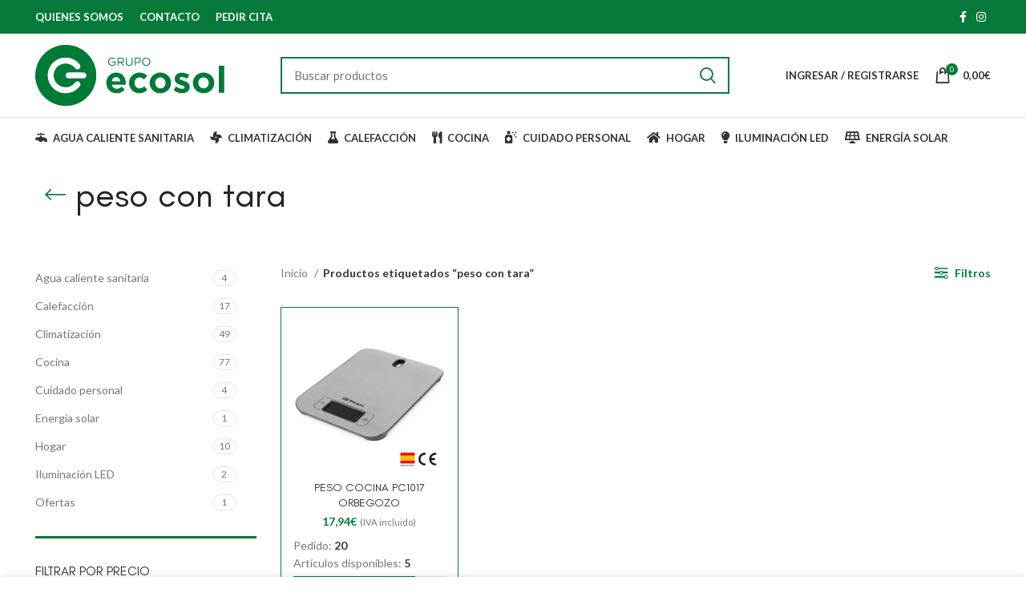

--- FILE ---
content_type: text/html; charset=UTF-8
request_url: https://grupoecosol.es/etiqueta-producto/peso-con-tara/
body_size: 27319
content:
<!DOCTYPE html>
<html lang="es">
<head>
	<meta charset="UTF-8">
	<link rel="profile" href="http://gmpg.org/xfn/11">
	<link rel="pingback" href="https://grupoecosol.es/xmlrpc.php">

			<script>window.MSInputMethodContext && document.documentMode && document.write('<script src="https://grupoecosol.es/wp-content/themes/woodmart/js/libs/ie11CustomProperties.min.js"><\/script>');</script>
		<meta name='robots' content='index, follow, max-image-preview:large, max-snippet:-1, max-video-preview:-1' />

	<!-- This site is optimized with the Yoast SEO plugin v22.2 - https://yoast.com/wordpress/plugins/seo/ -->
	<title>peso con tara archivos - Grupo Ecosol</title>
	<link rel="canonical" href="https://grupoecosol.es/etiqueta-producto/peso-con-tara/" />
	<meta property="og:locale" content="es_ES" />
	<meta property="og:type" content="article" />
	<meta property="og:title" content="peso con tara archivos - Grupo Ecosol" />
	<meta property="og:url" content="https://grupoecosol.es/etiqueta-producto/peso-con-tara/" />
	<meta property="og:site_name" content="Grupo Ecosol" />
	<meta name="twitter:card" content="summary_large_image" />
	<script type="application/ld+json" class="yoast-schema-graph">{"@context":"https://schema.org","@graph":[{"@type":"CollectionPage","@id":"https://grupoecosol.es/etiqueta-producto/peso-con-tara/","url":"https://grupoecosol.es/etiqueta-producto/peso-con-tara/","name":"peso con tara archivos - Grupo Ecosol","isPartOf":{"@id":"https://grupoecosol.es/#website"},"primaryImageOfPage":{"@id":"https://grupoecosol.es/etiqueta-producto/peso-con-tara/#primaryimage"},"image":{"@id":"https://grupoecosol.es/etiqueta-producto/peso-con-tara/#primaryimage"},"thumbnailUrl":"https://grupoecosol.es/wp-content/uploads/2022/06/PC-1017_1.jpg","breadcrumb":{"@id":"https://grupoecosol.es/etiqueta-producto/peso-con-tara/#breadcrumb"},"inLanguage":"es"},{"@type":"ImageObject","inLanguage":"es","@id":"https://grupoecosol.es/etiqueta-producto/peso-con-tara/#primaryimage","url":"https://grupoecosol.es/wp-content/uploads/2022/06/PC-1017_1.jpg","contentUrl":"https://grupoecosol.es/wp-content/uploads/2022/06/PC-1017_1.jpg","width":1000,"height":1000},{"@type":"BreadcrumbList","@id":"https://grupoecosol.es/etiqueta-producto/peso-con-tara/#breadcrumb","itemListElement":[{"@type":"ListItem","position":1,"name":"Portada","item":"https://grupoecosol.es/"},{"@type":"ListItem","position":2,"name":"peso con tara"}]},{"@type":"WebSite","@id":"https://grupoecosol.es/#website","url":"https://grupoecosol.es/","name":"Grupo Ecosol","description":"Punto de Servicio Endesa en Jerez y Chiclana","potentialAction":[{"@type":"SearchAction","target":{"@type":"EntryPoint","urlTemplate":"https://grupoecosol.es/?s={search_term_string}"},"query-input":"required name=search_term_string"}],"inLanguage":"es"}]}</script>
	<!-- / Yoast SEO plugin. -->


<link rel='dns-prefetch' href='//fonts.googleapis.com' />
<link rel="alternate" type="application/rss+xml" title="Grupo Ecosol &raquo; Feed" href="https://grupoecosol.es/feed/" />
<link rel="alternate" type="application/rss+xml" title="Grupo Ecosol &raquo; Feed de los comentarios" href="https://grupoecosol.es/comments/feed/" />
<link rel="alternate" type="application/rss+xml" title="Grupo Ecosol &raquo; peso con tara Etiqueta Feed" href="https://grupoecosol.es/etiqueta-producto/peso-con-tara/feed/" />
<style id='wp-img-auto-sizes-contain-inline-css' type='text/css'>
img:is([sizes=auto i],[sizes^="auto," i]){contain-intrinsic-size:3000px 1500px}
/*# sourceURL=wp-img-auto-sizes-contain-inline-css */
</style>
<link rel='stylesheet' id='delivery-date-cart-block-frontend-css' href='https://grupoecosol.es/wp-content/plugins/order-delivery-date-for-woocommerce/build/style-index.css?ver=2ac56fc48d5f481ef29e' type='text/css' media='all' />
<link rel='stylesheet' id='delivery-date-block-frontend-css' href='https://grupoecosol.es/wp-content/plugins/order-delivery-date-for-woocommerce/build/style-index.css?ver=7953abc49c55028777ad' type='text/css' media='all' />
<link rel='stylesheet' id='bootstrap-css' href='https://grupoecosol.es/wp-content/themes/woodmart/css/bootstrap-light.min.css?ver=6.4.2' type='text/css' media='all' />
<link rel='stylesheet' id='woodmart-style-css' href='https://grupoecosol.es/wp-content/themes/woodmart/css/parts/base.min.css?ver=6.4.2' type='text/css' media='all' />
<link rel='stylesheet' id='wd-widget-price-filter-css' href='https://grupoecosol.es/wp-content/themes/woodmart/css/parts/woo-widget-price-filter.min.css?ver=6.4.2' type='text/css' media='all' />
<link rel='stylesheet' id='wp-block-library-css' href='https://grupoecosol.es/wp-includes/css/dist/block-library/style.min.css?ver=6.9' type='text/css' media='all' />
<style id='classic-theme-styles-inline-css' type='text/css'>
/*! This file is auto-generated */
.wp-block-button__link{color:#fff;background-color:#32373c;border-radius:9999px;box-shadow:none;text-decoration:none;padding:calc(.667em + 2px) calc(1.333em + 2px);font-size:1.125em}.wp-block-file__button{background:#32373c;color:#fff;text-decoration:none}
/*# sourceURL=/wp-includes/css/classic-themes.min.css */
</style>
<style id='joinchat-button-style-inline-css' type='text/css'>
.wp-block-joinchat-button{border:none!important;text-align:center}.wp-block-joinchat-button figure{display:table;margin:0 auto;padding:0}.wp-block-joinchat-button figcaption{font:normal normal 400 .6em/2em var(--wp--preset--font-family--system-font,sans-serif);margin:0;padding:0}.wp-block-joinchat-button .joinchat-button__qr{background-color:#fff;border:6px solid #25d366;border-radius:30px;box-sizing:content-box;display:block;height:200px;margin:auto;overflow:hidden;padding:10px;width:200px}.wp-block-joinchat-button .joinchat-button__qr canvas,.wp-block-joinchat-button .joinchat-button__qr img{display:block;margin:auto}.wp-block-joinchat-button .joinchat-button__link{align-items:center;background-color:#25d366;border:6px solid #25d366;border-radius:30px;display:inline-flex;flex-flow:row nowrap;justify-content:center;line-height:1.25em;margin:0 auto;text-decoration:none}.wp-block-joinchat-button .joinchat-button__link:before{background:transparent var(--joinchat-ico) no-repeat center;background-size:100%;content:"";display:block;height:1.5em;margin:-.75em .75em -.75em 0;width:1.5em}.wp-block-joinchat-button figure+.joinchat-button__link{margin-top:10px}@media (orientation:landscape)and (min-height:481px),(orientation:portrait)and (min-width:481px){.wp-block-joinchat-button.joinchat-button--qr-only figure+.joinchat-button__link{display:none}}@media (max-width:480px),(orientation:landscape)and (max-height:480px){.wp-block-joinchat-button figure{display:none}}

/*# sourceURL=https://grupoecosol.es/wp-content/plugins/creame-whatsapp-me/gutenberg/build/style-index.css */
</style>
<link rel='stylesheet' id='amazon-payments-advanced-blocks-log-out-banner-css' href='https://grupoecosol.es/wp-content/plugins/woocommerce-gateway-amazon-payments-advanced/build/js/blocks/log-out-banner/style-index.css?ver=7b7a8388c5cd363f116c' type='text/css' media='all' />
<style id='global-styles-inline-css' type='text/css'>
:root{--wp--preset--aspect-ratio--square: 1;--wp--preset--aspect-ratio--4-3: 4/3;--wp--preset--aspect-ratio--3-4: 3/4;--wp--preset--aspect-ratio--3-2: 3/2;--wp--preset--aspect-ratio--2-3: 2/3;--wp--preset--aspect-ratio--16-9: 16/9;--wp--preset--aspect-ratio--9-16: 9/16;--wp--preset--color--black: #000000;--wp--preset--color--cyan-bluish-gray: #abb8c3;--wp--preset--color--white: #ffffff;--wp--preset--color--pale-pink: #f78da7;--wp--preset--color--vivid-red: #cf2e2e;--wp--preset--color--luminous-vivid-orange: #ff6900;--wp--preset--color--luminous-vivid-amber: #fcb900;--wp--preset--color--light-green-cyan: #7bdcb5;--wp--preset--color--vivid-green-cyan: #00d084;--wp--preset--color--pale-cyan-blue: #8ed1fc;--wp--preset--color--vivid-cyan-blue: #0693e3;--wp--preset--color--vivid-purple: #9b51e0;--wp--preset--gradient--vivid-cyan-blue-to-vivid-purple: linear-gradient(135deg,rgb(6,147,227) 0%,rgb(155,81,224) 100%);--wp--preset--gradient--light-green-cyan-to-vivid-green-cyan: linear-gradient(135deg,rgb(122,220,180) 0%,rgb(0,208,130) 100%);--wp--preset--gradient--luminous-vivid-amber-to-luminous-vivid-orange: linear-gradient(135deg,rgb(252,185,0) 0%,rgb(255,105,0) 100%);--wp--preset--gradient--luminous-vivid-orange-to-vivid-red: linear-gradient(135deg,rgb(255,105,0) 0%,rgb(207,46,46) 100%);--wp--preset--gradient--very-light-gray-to-cyan-bluish-gray: linear-gradient(135deg,rgb(238,238,238) 0%,rgb(169,184,195) 100%);--wp--preset--gradient--cool-to-warm-spectrum: linear-gradient(135deg,rgb(74,234,220) 0%,rgb(151,120,209) 20%,rgb(207,42,186) 40%,rgb(238,44,130) 60%,rgb(251,105,98) 80%,rgb(254,248,76) 100%);--wp--preset--gradient--blush-light-purple: linear-gradient(135deg,rgb(255,206,236) 0%,rgb(152,150,240) 100%);--wp--preset--gradient--blush-bordeaux: linear-gradient(135deg,rgb(254,205,165) 0%,rgb(254,45,45) 50%,rgb(107,0,62) 100%);--wp--preset--gradient--luminous-dusk: linear-gradient(135deg,rgb(255,203,112) 0%,rgb(199,81,192) 50%,rgb(65,88,208) 100%);--wp--preset--gradient--pale-ocean: linear-gradient(135deg,rgb(255,245,203) 0%,rgb(182,227,212) 50%,rgb(51,167,181) 100%);--wp--preset--gradient--electric-grass: linear-gradient(135deg,rgb(202,248,128) 0%,rgb(113,206,126) 100%);--wp--preset--gradient--midnight: linear-gradient(135deg,rgb(2,3,129) 0%,rgb(40,116,252) 100%);--wp--preset--font-size--small: 13px;--wp--preset--font-size--medium: 20px;--wp--preset--font-size--large: 36px;--wp--preset--font-size--x-large: 42px;--wp--preset--font-family--inter: "Inter", sans-serif;--wp--preset--font-family--cardo: Cardo;--wp--preset--spacing--20: 0.44rem;--wp--preset--spacing--30: 0.67rem;--wp--preset--spacing--40: 1rem;--wp--preset--spacing--50: 1.5rem;--wp--preset--spacing--60: 2.25rem;--wp--preset--spacing--70: 3.38rem;--wp--preset--spacing--80: 5.06rem;--wp--preset--shadow--natural: 6px 6px 9px rgba(0, 0, 0, 0.2);--wp--preset--shadow--deep: 12px 12px 50px rgba(0, 0, 0, 0.4);--wp--preset--shadow--sharp: 6px 6px 0px rgba(0, 0, 0, 0.2);--wp--preset--shadow--outlined: 6px 6px 0px -3px rgb(255, 255, 255), 6px 6px rgb(0, 0, 0);--wp--preset--shadow--crisp: 6px 6px 0px rgb(0, 0, 0);}:where(.is-layout-flex){gap: 0.5em;}:where(.is-layout-grid){gap: 0.5em;}body .is-layout-flex{display: flex;}.is-layout-flex{flex-wrap: wrap;align-items: center;}.is-layout-flex > :is(*, div){margin: 0;}body .is-layout-grid{display: grid;}.is-layout-grid > :is(*, div){margin: 0;}:where(.wp-block-columns.is-layout-flex){gap: 2em;}:where(.wp-block-columns.is-layout-grid){gap: 2em;}:where(.wp-block-post-template.is-layout-flex){gap: 1.25em;}:where(.wp-block-post-template.is-layout-grid){gap: 1.25em;}.has-black-color{color: var(--wp--preset--color--black) !important;}.has-cyan-bluish-gray-color{color: var(--wp--preset--color--cyan-bluish-gray) !important;}.has-white-color{color: var(--wp--preset--color--white) !important;}.has-pale-pink-color{color: var(--wp--preset--color--pale-pink) !important;}.has-vivid-red-color{color: var(--wp--preset--color--vivid-red) !important;}.has-luminous-vivid-orange-color{color: var(--wp--preset--color--luminous-vivid-orange) !important;}.has-luminous-vivid-amber-color{color: var(--wp--preset--color--luminous-vivid-amber) !important;}.has-light-green-cyan-color{color: var(--wp--preset--color--light-green-cyan) !important;}.has-vivid-green-cyan-color{color: var(--wp--preset--color--vivid-green-cyan) !important;}.has-pale-cyan-blue-color{color: var(--wp--preset--color--pale-cyan-blue) !important;}.has-vivid-cyan-blue-color{color: var(--wp--preset--color--vivid-cyan-blue) !important;}.has-vivid-purple-color{color: var(--wp--preset--color--vivid-purple) !important;}.has-black-background-color{background-color: var(--wp--preset--color--black) !important;}.has-cyan-bluish-gray-background-color{background-color: var(--wp--preset--color--cyan-bluish-gray) !important;}.has-white-background-color{background-color: var(--wp--preset--color--white) !important;}.has-pale-pink-background-color{background-color: var(--wp--preset--color--pale-pink) !important;}.has-vivid-red-background-color{background-color: var(--wp--preset--color--vivid-red) !important;}.has-luminous-vivid-orange-background-color{background-color: var(--wp--preset--color--luminous-vivid-orange) !important;}.has-luminous-vivid-amber-background-color{background-color: var(--wp--preset--color--luminous-vivid-amber) !important;}.has-light-green-cyan-background-color{background-color: var(--wp--preset--color--light-green-cyan) !important;}.has-vivid-green-cyan-background-color{background-color: var(--wp--preset--color--vivid-green-cyan) !important;}.has-pale-cyan-blue-background-color{background-color: var(--wp--preset--color--pale-cyan-blue) !important;}.has-vivid-cyan-blue-background-color{background-color: var(--wp--preset--color--vivid-cyan-blue) !important;}.has-vivid-purple-background-color{background-color: var(--wp--preset--color--vivid-purple) !important;}.has-black-border-color{border-color: var(--wp--preset--color--black) !important;}.has-cyan-bluish-gray-border-color{border-color: var(--wp--preset--color--cyan-bluish-gray) !important;}.has-white-border-color{border-color: var(--wp--preset--color--white) !important;}.has-pale-pink-border-color{border-color: var(--wp--preset--color--pale-pink) !important;}.has-vivid-red-border-color{border-color: var(--wp--preset--color--vivid-red) !important;}.has-luminous-vivid-orange-border-color{border-color: var(--wp--preset--color--luminous-vivid-orange) !important;}.has-luminous-vivid-amber-border-color{border-color: var(--wp--preset--color--luminous-vivid-amber) !important;}.has-light-green-cyan-border-color{border-color: var(--wp--preset--color--light-green-cyan) !important;}.has-vivid-green-cyan-border-color{border-color: var(--wp--preset--color--vivid-green-cyan) !important;}.has-pale-cyan-blue-border-color{border-color: var(--wp--preset--color--pale-cyan-blue) !important;}.has-vivid-cyan-blue-border-color{border-color: var(--wp--preset--color--vivid-cyan-blue) !important;}.has-vivid-purple-border-color{border-color: var(--wp--preset--color--vivid-purple) !important;}.has-vivid-cyan-blue-to-vivid-purple-gradient-background{background: var(--wp--preset--gradient--vivid-cyan-blue-to-vivid-purple) !important;}.has-light-green-cyan-to-vivid-green-cyan-gradient-background{background: var(--wp--preset--gradient--light-green-cyan-to-vivid-green-cyan) !important;}.has-luminous-vivid-amber-to-luminous-vivid-orange-gradient-background{background: var(--wp--preset--gradient--luminous-vivid-amber-to-luminous-vivid-orange) !important;}.has-luminous-vivid-orange-to-vivid-red-gradient-background{background: var(--wp--preset--gradient--luminous-vivid-orange-to-vivid-red) !important;}.has-very-light-gray-to-cyan-bluish-gray-gradient-background{background: var(--wp--preset--gradient--very-light-gray-to-cyan-bluish-gray) !important;}.has-cool-to-warm-spectrum-gradient-background{background: var(--wp--preset--gradient--cool-to-warm-spectrum) !important;}.has-blush-light-purple-gradient-background{background: var(--wp--preset--gradient--blush-light-purple) !important;}.has-blush-bordeaux-gradient-background{background: var(--wp--preset--gradient--blush-bordeaux) !important;}.has-luminous-dusk-gradient-background{background: var(--wp--preset--gradient--luminous-dusk) !important;}.has-pale-ocean-gradient-background{background: var(--wp--preset--gradient--pale-ocean) !important;}.has-electric-grass-gradient-background{background: var(--wp--preset--gradient--electric-grass) !important;}.has-midnight-gradient-background{background: var(--wp--preset--gradient--midnight) !important;}.has-small-font-size{font-size: var(--wp--preset--font-size--small) !important;}.has-medium-font-size{font-size: var(--wp--preset--font-size--medium) !important;}.has-large-font-size{font-size: var(--wp--preset--font-size--large) !important;}.has-x-large-font-size{font-size: var(--wp--preset--font-size--x-large) !important;}
:where(.wp-block-post-template.is-layout-flex){gap: 1.25em;}:where(.wp-block-post-template.is-layout-grid){gap: 1.25em;}
:where(.wp-block-term-template.is-layout-flex){gap: 1.25em;}:where(.wp-block-term-template.is-layout-grid){gap: 1.25em;}
:where(.wp-block-columns.is-layout-flex){gap: 2em;}:where(.wp-block-columns.is-layout-grid){gap: 2em;}
:root :where(.wp-block-pullquote){font-size: 1.5em;line-height: 1.6;}
/*# sourceURL=global-styles-inline-css */
</style>
<style id='woocommerce-inline-inline-css' type='text/css'>
.woocommerce form .form-row .required { visibility: visible; }
/*# sourceURL=woocommerce-inline-inline-css */
</style>
<link rel='stylesheet' id='ssa-upcoming-appointments-card-style-css' href='https://grupoecosol.es/wp-content/plugins/simply-schedule-appointments/assets/css/upcoming-appointments.css?ver=1.6.8.3' type='text/css' media='all' />
<link rel='stylesheet' id='ssa-styles-css' href='https://grupoecosol.es/wp-content/plugins/simply-schedule-appointments/assets/css/ssa-styles.css?ver=1.6.8.3' type='text/css' media='all' />
<link rel='stylesheet' id='gateway-css' href='https://grupoecosol.es/wp-content/plugins/woocommerce-paypal-payments/modules/ppcp-button/assets/css/gateway.css?ver=2.9.5' type='text/css' media='all' />
<link rel='stylesheet' id='joinchat-css' href='https://grupoecosol.es/wp-content/plugins/creame-whatsapp-me/public/css/joinchat-btn.min.css?ver=5.0.17' type='text/css' media='all' />
<link rel='stylesheet' id='jquery-ui-style-orddd-lite-css' href='https://grupoecosol.es/wp-content/plugins/order-delivery-date-for-woocommerce/css/themes/south-street/jquery-ui.css?ver=3.25.0' type='text/css' media='' />
<link rel='stylesheet' id='datepicker-css' href='https://grupoecosol.es/wp-content/plugins/order-delivery-date-for-woocommerce/css/datepicker.css?ver=3.25.0' type='text/css' media='' />
<link rel='stylesheet' id='elementor-icons-css' href='https://grupoecosol.es/wp-content/plugins/elementor/assets/lib/eicons/css/elementor-icons.min.css?ver=5.45.0' type='text/css' media='all' />
<link rel='stylesheet' id='elementor-frontend-css' href='https://grupoecosol.es/wp-content/plugins/elementor/assets/css/frontend.min.css?ver=3.34.1' type='text/css' media='all' />
<link rel='stylesheet' id='elementor-post-6-css' href='https://grupoecosol.es/wp-content/uploads/elementor/css/post-6.css?ver=1767949127' type='text/css' media='all' />
<link rel='stylesheet' id='wd-widget-recent-post-comments-css' href='https://grupoecosol.es/wp-content/themes/woodmart/css/parts/widget-recent-post-comments.min.css?ver=6.4.2' type='text/css' media='all' />
<link rel='stylesheet' id='wd-widget-wd-recent-posts-css' href='https://grupoecosol.es/wp-content/themes/woodmart/css/parts/widget-wd-recent-posts.min.css?ver=6.4.2' type='text/css' media='all' />
<link rel='stylesheet' id='wd-widget-nav-css' href='https://grupoecosol.es/wp-content/themes/woodmart/css/parts/widget-nav.min.css?ver=6.4.2' type='text/css' media='all' />
<link rel='stylesheet' id='wd-widget-wd-layered-nav-css' href='https://grupoecosol.es/wp-content/themes/woodmart/css/parts/woo-widget-wd-layered-nav.min.css?ver=6.4.2' type='text/css' media='all' />
<link rel='stylesheet' id='wd-widget-product-cat-css' href='https://grupoecosol.es/wp-content/themes/woodmart/css/parts/woo-widget-product-cat.min.css?ver=6.4.2' type='text/css' media='all' />
<link rel='stylesheet' id='wd-widget-product-list-css' href='https://grupoecosol.es/wp-content/themes/woodmart/css/parts/woo-widget-product-list.min.css?ver=6.4.2' type='text/css' media='all' />
<link rel='stylesheet' id='wd-widget-slider-price-filter-css' href='https://grupoecosol.es/wp-content/themes/woodmart/css/parts/woo-widget-slider-price-filter.min.css?ver=6.4.2' type='text/css' media='all' />
<link rel='stylesheet' id='wd-footer-widget-collapse-css' href='https://grupoecosol.es/wp-content/themes/woodmart/css/parts/footer-widget-collapse.min.css?ver=6.4.2' type='text/css' media='all' />
<link rel='stylesheet' id='wd-wp-gutenberg-css' href='https://grupoecosol.es/wp-content/themes/woodmart/css/parts/wp-gutenberg.min.css?ver=6.4.2' type='text/css' media='all' />
<link rel='stylesheet' id='wd-base-deprecated-css' href='https://grupoecosol.es/wp-content/themes/woodmart/css/parts/base-deprecated.min.css?ver=6.4.2' type='text/css' media='all' />
<link rel='stylesheet' id='wd-elementor-base-css' href='https://grupoecosol.es/wp-content/themes/woodmart/css/parts/int-elem-base.min.css?ver=6.4.2' type='text/css' media='all' />
<link rel='stylesheet' id='wd-elementor-pro-base-css' href='https://grupoecosol.es/wp-content/themes/woodmart/css/parts/int-elementor-pro.min.css?ver=6.4.2' type='text/css' media='all' />
<link rel='stylesheet' id='wd-woocommerce-base-css' href='https://grupoecosol.es/wp-content/themes/woodmart/css/parts/woocommerce-base.min.css?ver=6.4.2' type='text/css' media='all' />
<link rel='stylesheet' id='wd-mod-star-rating-css' href='https://grupoecosol.es/wp-content/themes/woodmart/css/parts/mod-star-rating.min.css?ver=6.4.2' type='text/css' media='all' />
<link rel='stylesheet' id='wd-woo-el-track-order-css' href='https://grupoecosol.es/wp-content/themes/woodmart/css/parts/woo-el-track-order.min.css?ver=6.4.2' type='text/css' media='all' />
<link rel='stylesheet' id='wd-woo-gutenberg-css' href='https://grupoecosol.es/wp-content/themes/woodmart/css/parts/woo-gutenberg.min.css?ver=6.4.2' type='text/css' media='all' />
<link rel='stylesheet' id='wd-widget-active-filters-css' href='https://grupoecosol.es/wp-content/themes/woodmart/css/parts/woo-widget-active-filters.min.css?ver=6.4.2' type='text/css' media='all' />
<link rel='stylesheet' id='wd-woo-shop-opt-shop-ajax-css' href='https://grupoecosol.es/wp-content/themes/woodmart/css/parts/woo-shop-opt-shop-ajax.min.css?ver=6.4.2' type='text/css' media='all' />
<link rel='stylesheet' id='wd-woo-shop-predefined-css' href='https://grupoecosol.es/wp-content/themes/woodmart/css/parts/woo-shop-predefined.min.css?ver=6.4.2' type='text/css' media='all' />
<link rel='stylesheet' id='wd-woo-shop-el-active-filters-css' href='https://grupoecosol.es/wp-content/themes/woodmart/css/parts/woo-shop-el-active-filters.min.css?ver=6.4.2' type='text/css' media='all' />
<link rel='stylesheet' id='wd-woo-shop-el-products-per-page-css' href='https://grupoecosol.es/wp-content/themes/woodmart/css/parts/woo-shop-el-products-per-page.min.css?ver=6.4.2' type='text/css' media='all' />
<link rel='stylesheet' id='wd-woo-shop-page-title-css' href='https://grupoecosol.es/wp-content/themes/woodmart/css/parts/woo-shop-page-title.min.css?ver=6.4.2' type='text/css' media='all' />
<link rel='stylesheet' id='wd-woo-mod-shop-loop-head-css' href='https://grupoecosol.es/wp-content/themes/woodmart/css/parts/woo-mod-shop-loop-head.min.css?ver=6.4.2' type='text/css' media='all' />
<link rel='stylesheet' id='wd-woo-shop-opt-without-title-css' href='https://grupoecosol.es/wp-content/themes/woodmart/css/parts/woo-shop-opt-without-title.min.css?ver=6.4.2' type='text/css' media='all' />
<link rel='stylesheet' id='wd-woo-opt-hide-larger-price-css' href='https://grupoecosol.es/wp-content/themes/woodmart/css/parts/woo-opt-hide-larger-price.min.css?ver=6.4.2' type='text/css' media='all' />
<link rel='stylesheet' id='wd-woo-mod-shop-attributes-css' href='https://grupoecosol.es/wp-content/themes/woodmart/css/parts/woo-mod-shop-attributes.min.css?ver=6.4.2' type='text/css' media='all' />
<link rel='stylesheet' id='child-style-css' href='https://grupoecosol.es/wp-content/themes/woodmart-child/style.css?ver=6.4.2' type='text/css' media='all' />
<link rel='stylesheet' id='wd-header-base-css' href='https://grupoecosol.es/wp-content/themes/woodmart/css/parts/header-base.min.css?ver=6.4.2' type='text/css' media='all' />
<link rel='stylesheet' id='wd-mod-tools-css' href='https://grupoecosol.es/wp-content/themes/woodmart/css/parts/mod-tools.min.css?ver=6.4.2' type='text/css' media='all' />
<link rel='stylesheet' id='wd-header-elements-base-css' href='https://grupoecosol.es/wp-content/themes/woodmart/css/parts/header-el-base.min.css?ver=6.4.2' type='text/css' media='all' />
<link rel='stylesheet' id='wd-social-icons-css' href='https://grupoecosol.es/wp-content/themes/woodmart/css/parts/el-social-icons.min.css?ver=6.4.2' type='text/css' media='all' />
<link rel='stylesheet' id='wd-header-search-css' href='https://grupoecosol.es/wp-content/themes/woodmart/css/parts/header-el-search.min.css?ver=6.4.2' type='text/css' media='all' />
<link rel='stylesheet' id='wd-header-search-form-css' href='https://grupoecosol.es/wp-content/themes/woodmart/css/parts/header-el-search-form.min.css?ver=6.4.2' type='text/css' media='all' />
<link rel='stylesheet' id='wd-wd-search-results-css' href='https://grupoecosol.es/wp-content/themes/woodmart/css/parts/wd-search-results.min.css?ver=6.4.2' type='text/css' media='all' />
<link rel='stylesheet' id='wd-wd-search-form-css' href='https://grupoecosol.es/wp-content/themes/woodmart/css/parts/wd-search-form.min.css?ver=6.4.2' type='text/css' media='all' />
<link rel='stylesheet' id='wd-header-my-account-dropdown-css' href='https://grupoecosol.es/wp-content/themes/woodmart/css/parts/header-el-my-account-dropdown.min.css?ver=6.4.2' type='text/css' media='all' />
<link rel='stylesheet' id='wd-woo-mod-login-form-css' href='https://grupoecosol.es/wp-content/themes/woodmart/css/parts/woo-mod-login-form.min.css?ver=6.4.2' type='text/css' media='all' />
<link rel='stylesheet' id='wd-header-my-account-css' href='https://grupoecosol.es/wp-content/themes/woodmart/css/parts/header-el-my-account.min.css?ver=6.4.2' type='text/css' media='all' />
<link rel='stylesheet' id='wd-header-cart-side-css' href='https://grupoecosol.es/wp-content/themes/woodmart/css/parts/header-el-cart-side.min.css?ver=6.4.2' type='text/css' media='all' />
<link rel='stylesheet' id='wd-woo-mod-quantity-css' href='https://grupoecosol.es/wp-content/themes/woodmart/css/parts/woo-mod-quantity.min.css?ver=6.4.2' type='text/css' media='all' />
<link rel='stylesheet' id='wd-woo-opt-free-progress-bar-css' href='https://grupoecosol.es/wp-content/themes/woodmart/css/parts/woo-opt-free-progress-bar.min.css?ver=6.4.2' type='text/css' media='all' />
<link rel='stylesheet' id='wd-woo-mod-progress-bar-css' href='https://grupoecosol.es/wp-content/themes/woodmart/css/parts/woo-mod-progress-bar.min.css?ver=6.4.2' type='text/css' media='all' />
<link rel='stylesheet' id='wd-header-cart-css' href='https://grupoecosol.es/wp-content/themes/woodmart/css/parts/header-el-cart.min.css?ver=6.4.2' type='text/css' media='all' />
<link rel='stylesheet' id='wd-widget-shopping-cart-css' href='https://grupoecosol.es/wp-content/themes/woodmart/css/parts/woo-widget-shopping-cart.min.css?ver=6.4.2' type='text/css' media='all' />
<link rel='stylesheet' id='wd-page-title-css' href='https://grupoecosol.es/wp-content/themes/woodmart/css/parts/page-title.min.css?ver=6.4.2' type='text/css' media='all' />
<link rel='stylesheet' id='wd-off-canvas-sidebar-css' href='https://grupoecosol.es/wp-content/themes/woodmart/css/parts/opt-off-canvas-sidebar.min.css?ver=6.4.2' type='text/css' media='all' />
<link rel='stylesheet' id='wd-shop-filter-area-css' href='https://grupoecosol.es/wp-content/themes/woodmart/css/parts/woo-shop-el-filters-area.min.css?ver=6.4.2' type='text/css' media='all' />
<link rel='stylesheet' id='wd-woo-shop-el-order-by-css' href='https://grupoecosol.es/wp-content/themes/woodmart/css/parts/woo-shop-el-order-by.min.css?ver=6.4.2' type='text/css' media='all' />
<link rel='stylesheet' id='wd-sticky-loader-css' href='https://grupoecosol.es/wp-content/themes/woodmart/css/parts/mod-sticky-loader.min.css?ver=6.4.2' type='text/css' media='all' />
<link rel='stylesheet' id='wd-bordered-product-css' href='https://grupoecosol.es/wp-content/themes/woodmart/css/parts/woo-opt-bordered-product.min.css?ver=6.4.2' type='text/css' media='all' />
<link rel='stylesheet' id='wd-product-loop-css' href='https://grupoecosol.es/wp-content/themes/woodmart/css/parts/woo-product-loop.min.css?ver=6.4.2' type='text/css' media='all' />
<link rel='stylesheet' id='wd-product-loop-quick-css' href='https://grupoecosol.es/wp-content/themes/woodmart/css/parts/woo-product-loop-quick.min.css?ver=6.4.2' type='text/css' media='all' />
<link rel='stylesheet' id='wd-woo-mod-add-btn-replace-css' href='https://grupoecosol.es/wp-content/themes/woodmart/css/parts/woo-mod-add-btn-replace.min.css?ver=6.4.2' type='text/css' media='all' />
<link rel='stylesheet' id='wd-categories-loop-default-css' href='https://grupoecosol.es/wp-content/themes/woodmart/css/parts/woo-categories-loop-default-old.min.css?ver=6.4.2' type='text/css' media='all' />
<link rel='stylesheet' id='wd-categories-loop-css' href='https://grupoecosol.es/wp-content/themes/woodmart/css/parts/woo-categories-loop-old.min.css?ver=6.4.2' type='text/css' media='all' />
<link rel='stylesheet' id='wd-woo-opt-stretch-cont-css' href='https://grupoecosol.es/wp-content/themes/woodmart/css/parts/woo-opt-stretch-cont.min.css?ver=6.4.2' type='text/css' media='all' />
<link rel='stylesheet' id='wd-add-to-cart-popup-css' href='https://grupoecosol.es/wp-content/themes/woodmart/css/parts/woo-opt-add-to-cart-popup.min.css?ver=6.4.2' type='text/css' media='all' />
<link rel='stylesheet' id='wd-mfp-popup-css' href='https://grupoecosol.es/wp-content/themes/woodmart/css/parts/lib-magnific-popup.min.css?ver=6.4.2' type='text/css' media='all' />
<link rel='stylesheet' id='wd-footer-base-css' href='https://grupoecosol.es/wp-content/themes/woodmart/css/parts/footer-base.min.css?ver=6.4.2' type='text/css' media='all' />
<link rel='stylesheet' id='wd-mod-nav-menu-label-css' href='https://grupoecosol.es/wp-content/themes/woodmart/css/parts/mod-nav-menu-label.min.css?ver=6.4.2' type='text/css' media='all' />
<link rel='stylesheet' id='wd-scroll-top-css' href='https://grupoecosol.es/wp-content/themes/woodmart/css/parts/opt-scrolltotop.min.css?ver=6.4.2' type='text/css' media='all' />
<link rel='stylesheet' id='wd-cookies-popup-css' href='https://grupoecosol.es/wp-content/themes/woodmart/css/parts/opt-cookies.min.css?ver=6.4.2' type='text/css' media='all' />
<link rel='stylesheet' id='wd-bottom-toolbar-css' href='https://grupoecosol.es/wp-content/themes/woodmart/css/parts/opt-bottom-toolbar.min.css?ver=6.4.2' type='text/css' media='all' />
<link rel='stylesheet' id='wd-mod-sticky-sidebar-opener-css' href='https://grupoecosol.es/wp-content/themes/woodmart/css/parts/mod-sticky-sidebar-opener.min.css?ver=6.4.2' type='text/css' media='all' />
<link rel='stylesheet' id='xts-style-theme_settings_default-css' href='https://grupoecosol.es/wp-content/uploads/2024/02/xts-theme_settings_default-1708986543.css?ver=6.4.2' type='text/css' media='all' />
<link rel='stylesheet' id='xts-google-fonts-css' href='https://fonts.googleapis.com/css?family=Lato%3A400%2C700&#038;ver=6.4.2' type='text/css' media='all' />
<link rel='stylesheet' id='elementor-gf-roboto-css' href='https://fonts.googleapis.com/css?family=Roboto:100,100italic,200,200italic,300,300italic,400,400italic,500,500italic,600,600italic,700,700italic,800,800italic,900,900italic&#038;display=auto' type='text/css' media='all' />
<link rel='stylesheet' id='elementor-gf-robotoslab-css' href='https://fonts.googleapis.com/css?family=Roboto+Slab:100,100italic,200,200italic,300,300italic,400,400italic,500,500italic,600,600italic,700,700italic,800,800italic,900,900italic&#038;display=auto' type='text/css' media='all' />
<script type="text/javascript" src="https://grupoecosol.es/wp-includes/js/jquery/jquery.min.js?ver=3.7.1" id="jquery-core-js"></script>
<script type="text/javascript" src="https://grupoecosol.es/wp-includes/js/jquery/jquery-migrate.min.js?ver=3.4.1" id="jquery-migrate-js"></script>
<script type="text/javascript" src="https://grupoecosol.es/wp-content/plugins/woocommerce/assets/js/jquery-blockui/jquery.blockUI.min.js?ver=2.7.0-wc.9.4.3" id="jquery-blockui-js" defer="defer" data-wp-strategy="defer"></script>
<script type="text/javascript" id="wc-add-to-cart-js-extra">
/* <![CDATA[ */
var wc_add_to_cart_params = {"ajax_url":"/wp-admin/admin-ajax.php","wc_ajax_url":"/?wc-ajax=%%endpoint%%","i18n_view_cart":"Ver carrito","cart_url":"https://grupoecosol.es/carrito/","is_cart":"","cart_redirect_after_add":"no"};
//# sourceURL=wc-add-to-cart-js-extra
/* ]]> */
</script>
<script type="text/javascript" src="https://grupoecosol.es/wp-content/plugins/woocommerce/assets/js/frontend/add-to-cart.min.js?ver=9.4.3" id="wc-add-to-cart-js" defer="defer" data-wp-strategy="defer"></script>
<script type="text/javascript" src="https://grupoecosol.es/wp-content/plugins/woocommerce/assets/js/js-cookie/js.cookie.min.js?ver=2.1.4-wc.9.4.3" id="js-cookie-js" defer="defer" data-wp-strategy="defer"></script>
<script type="text/javascript" id="woocommerce-js-extra">
/* <![CDATA[ */
var woocommerce_params = {"ajax_url":"/wp-admin/admin-ajax.php","wc_ajax_url":"/?wc-ajax=%%endpoint%%"};
//# sourceURL=woocommerce-js-extra
/* ]]> */
</script>
<script type="text/javascript" src="https://grupoecosol.es/wp-content/plugins/woocommerce/assets/js/frontend/woocommerce.min.js?ver=9.4.3" id="woocommerce-js" defer="defer" data-wp-strategy="defer"></script>
<script type="text/javascript" src="https://grupoecosol.es/wp-includes/js/jquery/ui/core.min.js?ver=1.13.3" id="jquery-ui-core-js"></script>
<script type="text/javascript" src="https://grupoecosol.es/wp-content/themes/woodmart/js/libs/device.min.js?ver=6.4.2" id="wd-device-library-js"></script>
<script type="text/javascript" src="https://grupoecosol.es/wp-content/plugins/woocommerce/assets/js/select2/select2.full.min.js?ver=4.0.3-wc.9.4.3" id="select2-js" defer="defer" data-wp-strategy="defer"></script>
<script type="text/javascript" src="https://grupoecosol.es/wp-includes/js/jquery/ui/datepicker.min.js?ver=1.13.3" id="jquery-ui-datepicker-js"></script>
<script type="text/javascript" id="jquery-ui-datepicker-js-after">
/* <![CDATA[ */
jQuery(function(jQuery){jQuery.datepicker.setDefaults({"closeText":"Cerrar","currentText":"Hoy","monthNames":["enero","febrero","marzo","abril","mayo","junio","julio","agosto","septiembre","octubre","noviembre","diciembre"],"monthNamesShort":["Ene","Feb","Mar","Abr","May","Jun","Jul","Ago","Sep","Oct","Nov","Dic"],"nextText":"Siguiente","prevText":"Anterior","dayNames":["domingo","lunes","martes","mi\u00e9rcoles","jueves","viernes","s\u00e1bado"],"dayNamesShort":["Dom","Lun","Mar","Mi\u00e9","Jue","Vie","S\u00e1b"],"dayNamesMin":["D","L","M","X","J","V","S"],"dateFormat":"dd/mm/yy","firstDay":1,"isRTL":false});});
//# sourceURL=jquery-ui-datepicker-js-after
/* ]]> */
</script>
<script type="text/javascript" src="https://grupoecosol.es/wp-content/plugins/order-delivery-date-for-woocommerce/js/i18n/jquery.ui.datepicker-es.js?ver=3.25.0" id="es-js"></script>
<link rel="https://api.w.org/" href="https://grupoecosol.es/wp-json/" /><link rel="alternate" title="JSON" type="application/json" href="https://grupoecosol.es/wp-json/wp/v2/product_tag/560" /><link rel="EditURI" type="application/rsd+xml" title="RSD" href="https://grupoecosol.es/xmlrpc.php?rsd" />
<meta name="generator" content="WordPress 6.9" />
<meta name="generator" content="WooCommerce 9.4.3" />
<!-- This site is powered by WooCommerce Redsys Gateway Light v.6.2.2 - https://es.wordpress.org/plugins/woo-redsys-gateway-light/ -->					<meta name="viewport" content="width=device-width, initial-scale=1.0, maximum-scale=1.0, user-scalable=no">
										<noscript><style>.woocommerce-product-gallery{ opacity: 1 !important; }</style></noscript>
	<meta name="generator" content="Elementor 3.34.1; features: additional_custom_breakpoints; settings: css_print_method-external, google_font-enabled, font_display-auto">
<style type="text/css">.recentcomments a{display:inline !important;padding:0 !important;margin:0 !important;}</style>			<style>
				.e-con.e-parent:nth-of-type(n+4):not(.e-lazyloaded):not(.e-no-lazyload),
				.e-con.e-parent:nth-of-type(n+4):not(.e-lazyloaded):not(.e-no-lazyload) * {
					background-image: none !important;
				}
				@media screen and (max-height: 1024px) {
					.e-con.e-parent:nth-of-type(n+3):not(.e-lazyloaded):not(.e-no-lazyload),
					.e-con.e-parent:nth-of-type(n+3):not(.e-lazyloaded):not(.e-no-lazyload) * {
						background-image: none !important;
					}
				}
				@media screen and (max-height: 640px) {
					.e-con.e-parent:nth-of-type(n+2):not(.e-lazyloaded):not(.e-no-lazyload),
					.e-con.e-parent:nth-of-type(n+2):not(.e-lazyloaded):not(.e-no-lazyload) * {
						background-image: none !important;
					}
				}
			</style>
			<style class='wp-fonts-local' type='text/css'>
@font-face{font-family:Inter;font-style:normal;font-weight:300 900;font-display:fallback;src:url('https://grupoecosol.es/wp-content/plugins/woocommerce/assets/fonts/Inter-VariableFont_slnt,wght.woff2') format('woff2');font-stretch:normal;}
@font-face{font-family:Cardo;font-style:normal;font-weight:400;font-display:fallback;src:url('https://grupoecosol.es/wp-content/plugins/woocommerce/assets/fonts/cardo_normal_400.woff2') format('woff2');}
</style>
<link rel="icon" href="https://grupoecosol.es/wp-content/uploads/2022/06/cropped-Ecosol_icono-32x32.png" sizes="32x32" />
<link rel="icon" href="https://grupoecosol.es/wp-content/uploads/2022/06/cropped-Ecosol_icono-192x192.png" sizes="192x192" />
<link rel="apple-touch-icon" href="https://grupoecosol.es/wp-content/uploads/2022/06/cropped-Ecosol_icono-180x180.png" />
<meta name="msapplication-TileImage" content="https://grupoecosol.es/wp-content/uploads/2022/06/cropped-Ecosol_icono-270x270.png" />
		<style type="text/css" id="wp-custom-css">
			.whb-scroll-stick img {width: auto;}		</style>
		<style>
		
		</style>			<style data-type="wd-style-header_827224">
				.whb-top-bar .wd-dropdown {
	margin-top: 1px;
}

.whb-top-bar .wd-dropdown:after {
	height: 11px;
}


.whb-header-bottom .wd-dropdown {
	margin-top: 5px;
}

.whb-header-bottom .wd-dropdown:after {
	height: 15px;
}


.whb-header .whb-header-bottom .wd-header-cats {
	margin-top: -1px;
	margin-bottom: -0px;
	height: calc(100% + 1px);
}


@media (min-width: 1025px) {
		.whb-top-bar-inner {
		height: 42px;
		max-height: 42px;
	}

		.whb-sticked .whb-top-bar-inner {
		height: 40px;
		max-height: 40px;
	}
		
		.whb-general-header-inner {
		height: 104px;
		max-height: 104px;
	}

		.whb-sticked .whb-general-header-inner {
		height: 60px;
		max-height: 60px;
	}
		
		.whb-header-bottom-inner {
		height: 50px;
		max-height: 50px;
	}

		.whb-sticked .whb-header-bottom-inner {
		height: 50px;
		max-height: 50px;
	}
		
	
	}

@media (max-width: 1024px) {
	
		.whb-general-header-inner {
		height: 60px;
		max-height: 60px;
	}
	
	
	
	}
		
.whb-top-bar {
	background-color: rgba(7, 122, 57, 1);
}

.whb-general-header {
	border-color: rgba(129, 129, 129, 0.2);border-bottom-width: 1px;border-bottom-style: solid;
}
			</style>
			</head>

<body class="archive tax-product_tag term-peso-con-tara term-560 wp-theme-woodmart wp-child-theme-woodmart-child theme-woodmart woocommerce woocommerce-page woocommerce-no-js ally-default wrapper-full-width  categories-accordion-on woodmart-archive-shop woodmart-ajax-shop-on offcanvas-sidebar-mobile offcanvas-sidebar-tablet sticky-toolbar-on hide-larger-price elementor-default elementor-kit-6">
			<script type="text/javascript" id="wd-flicker-fix">// Flicker fix.</script>	
	
	<div class="website-wrapper">
									<header class="whb-header whb-sticky-shadow whb-scroll-stick whb-sticky-real">
					<div class="whb-main-header">
	
<div class="whb-row whb-top-bar whb-not-sticky-row whb-with-bg whb-without-border whb-color-light whb-flex-flex-middle whb-hidden-mobile">
	<div class="container">
		<div class="whb-flex-row whb-top-bar-inner">
			<div class="whb-column whb-col-left whb-visible-lg">
	<div class="wd-header-nav wd-header-main-nav text-left" role="navigation">
	<ul id="menu-main-navigation" class="menu wd-nav wd-nav-main wd-style-default wd-gap-s"><li id="menu-item-8411" class="menu-item menu-item-type-post_type menu-item-object-page menu-item-8411 item-level-0 menu-simple-dropdown wd-event-hover" ><a href="https://grupoecosol.es/quienes-somos/" class="woodmart-nav-link"><span class="nav-link-text">Quienes somos</span></a></li>
<li id="menu-item-8412" class="menu-item menu-item-type-post_type menu-item-object-page menu-item-8412 item-level-0 menu-simple-dropdown wd-event-hover" ><a href="https://grupoecosol.es/contacto/" class="woodmart-nav-link"><span class="nav-link-text">Contacto</span></a></li>
<li id="menu-item-9280" class="menu-item menu-item-type-post_type menu-item-object-page menu-item-9280 item-level-0 menu-simple-dropdown wd-event-hover" ><a href="https://grupoecosol.es/citaprevia/" class="woodmart-nav-link"><span class="nav-link-text">Pedir cita</span></a></li>
</ul></div><!--END MAIN-NAV-->
</div>
<div class="whb-column whb-col-center whb-visible-lg whb-empty-column">
	</div>
<div class="whb-column whb-col-right whb-visible-lg">
	
			<div class="wd-social-icons icons-design-default icons-size-small color-scheme-light social-follow social-form-circle text-left">

				
									<a rel="noopener noreferrer nofollow" href="https://www.facebook.com/grupoecosol.es" target="_blank" class=" wd-social-icon social-facebook" aria-label="Facebook social link">
						<span class="wd-icon"></span>
											</a>
				
				
				
									<a rel="noopener noreferrer nofollow" href="https://www.instagram.com/grupo_ecosol" target="_blank" class=" wd-social-icon social-instagram" aria-label="Instagram social link">
						<span class="wd-icon"></span>
											</a>
				
				
				
				
				
				
				
				
				
				
				
				
				
				
								
								
				
								
				
			</div>

		</div>
<div class="whb-column whb-col-mobile whb-hidden-lg whb-empty-column">
	</div>
		</div>
	</div>
</div>

<div class="whb-row whb-general-header whb-not-sticky-row whb-without-bg whb-border-fullwidth whb-color-dark whb-flex-flex-middle">
	<div class="container">
		<div class="whb-flex-row whb-general-header-inner">
			<div class="whb-column whb-col-left whb-visible-lg">
	<div class="site-logo">
	<a href="https://grupoecosol.es/" class="wd-logo wd-main-logo" rel="home">
		<img src="https://grupoecosol.es/wp-content/uploads/2022/06/logo_grupoecosol-.svg" alt="Grupo Ecosol" style="max-width: 250px;" />	</a>
	</div>
</div>
<div class="whb-column whb-col-center whb-visible-lg">
	<div class="whb-space-element " style="width:50px;"></div>			<div class="wd-search-form wd-header-search-form">
								<form role="search" method="get" class="searchform  wd-style-default woodmart-ajax-search" action="https://grupoecosol.es/"  data-thumbnail="1" data-price="1" data-post_type="product" data-count="20" data-sku="0" data-symbols_count="3">
					<input type="text" class="s" placeholder="Buscar productos" value="" name="s" aria-label="Buscar" title="Buscar productos" />
					<input type="hidden" name="post_type" value="product">
										<button type="submit" class="searchsubmit">
						<span>
							Buscar...						</span>
											</button>
				</form>
													<div class="search-results-wrapper">
						<div class="wd-dropdown-results wd-scroll wd-dropdown">
							<div class="wd-scroll-content"></div>
						</div>

											</div>
							</div>
		<div class="whb-space-element " style="width:50px;"></div></div>
<div class="whb-column whb-col-right whb-visible-lg">
	<div class="wd-header-my-account wd-tools-element wd-event-hover  wd-account-style-text">
			<a href="https://grupoecosol.es/mi-cuenta/" title="Mi cuenta">
			<span class="wd-tools-icon">
							</span>
			<span class="wd-tools-text">
				Ingresar / Registrarse			</span>
		</a>
		
		
					<div class="wd-dropdown wd-dropdown-register">
						<div class="login-dropdown-inner">
							<span class="login-title title"><span>Entrar</span><a class="create-account-link" href="https://grupoecosol.es/mi-cuenta/?action=register">Crear una cuenta</a></span>
										<form method="post" class="login woocommerce-form woocommerce-form-login
						" action="https://grupoecosol.es/mi-cuenta/" 			>

				
				
				<p class="woocommerce-FormRow woocommerce-FormRow--wide form-row form-row-wide form-row-username">
					<label for="username">Nombre de usuario o correo electrónico&nbsp;<span class="required">*</span></label>
					<input type="text" class="woocommerce-Input woocommerce-Input--text input-text" name="username" id="username" value="" />				</p>
				<p class="woocommerce-FormRow woocommerce-FormRow--wide form-row form-row-wide form-row-password">
					<label for="password">Contraseña&nbsp;<span class="required">*</span></label>
					<input class="woocommerce-Input woocommerce-Input--text input-text" type="password" name="password" id="password" autocomplete="current-password" />
				</p>

				
				<p class="form-row">
					<input type="hidden" id="woocommerce-login-nonce" name="woocommerce-login-nonce" value="27a8bfc64e" /><input type="hidden" name="_wp_http_referer" value="/etiqueta-producto/peso-con-tara/" />										<button type="submit" class="button woocommerce-button woocommerce-form-login__submit" name="login" value="Iniciar sesión">Iniciar sesión</button>
				</p>

				<div class="login-form-footer">
					<a href="https://grupoecosol.es/mi-cuenta/lost-password/" class="woocommerce-LostPassword lost_password">¿Has perdido tu contraseña?</a>
					<label class="woocommerce-form__label woocommerce-form__label-for-checkbox woocommerce-form-login__rememberme">
						<input class="woocommerce-form__input woocommerce-form__input-checkbox" name="rememberme" type="checkbox" value="forever" title="Recordarme" aria-label="Recordarme" /> <span>Recordarme</span>
					</label>
				</div>

				
							</form>

		
						</div>
					</div>
					</div>

<div class="wd-header-cart wd-tools-element wd-design-2 cart-widget-opener">
	<a href="https://grupoecosol.es/carrito/" title="Carrito de compras">
		<span class="wd-tools-icon wd-icon-alt">
												<span class="wd-cart-number">0 <span>artículos</span></span>
							</span>
		<span class="wd-tools-text">
			
			<span class="subtotal-divider">/</span>
					<span class="wd-cart-subtotal"><span class="woocommerce-Price-amount amount"><bdi>0,00<span class="woocommerce-Price-currencySymbol">&euro;</span></bdi></span></span>
				</span>
	</a>
	</div>
</div>
<div class="whb-column whb-mobile-left whb-hidden-lg">
	<div class="wd-tools-element wd-header-mobile-nav wd-style-text">
	<a href="#" rel="nofollow">
		<span class="wd-tools-icon">
					</span>
	
		<span class="wd-tools-text">Menú</span>
	</a>
</div><!--END wd-header-mobile-nav--></div>
<div class="whb-column whb-mobile-center whb-hidden-lg">
	<div class="site-logo">
	<a href="https://grupoecosol.es/" class="wd-logo wd-main-logo" rel="home">
		<img src="https://grupoecosol.es/wp-content/uploads/2022/06/logo_grupoecosol-.svg" alt="Grupo Ecosol" style="max-width: 140px;" />	</a>
	</div>
</div>
<div class="whb-column whb-mobile-right whb-hidden-lg">
	
<div class="wd-header-cart wd-tools-element wd-design-5 cart-widget-opener">
	<a href="https://grupoecosol.es/carrito/" title="Carrito de compras">
		<span class="wd-tools-icon wd-icon-alt">
												<span class="wd-cart-number">0 <span>artículos</span></span>
							</span>
		<span class="wd-tools-text">
			
			<span class="subtotal-divider">/</span>
					<span class="wd-cart-subtotal"><span class="woocommerce-Price-amount amount"><bdi>0,00<span class="woocommerce-Price-currencySymbol">&euro;</span></bdi></span></span>
				</span>
	</a>
	</div>
</div>
		</div>
	</div>
</div>

<div class="whb-row whb-header-bottom whb-not-sticky-row whb-without-bg whb-without-border whb-color-dark whb-flex-flex-middle whb-hidden-mobile">
	<div class="container">
		<div class="whb-flex-row whb-header-bottom-inner">
			<div class="whb-column whb-col-left whb-visible-lg">
	<div class="wd-header-nav wd-header-main-nav text-left" role="navigation">
	<ul id="menu-categorias" class="menu wd-nav wd-nav-main wd-style-default wd-gap-s"><li id="menu-item-9241" class="menu-item menu-item-type-taxonomy menu-item-object-product_cat menu-item-9241 item-level-0 menu-simple-dropdown wd-event-hover" ><a href="https://grupoecosol.es/categoria-producto/agua-caliente-sanitaria/" class="woodmart-nav-link"><span class="wd-nav-icon fa fa-faucet"></span><span class="nav-link-text">Agua caliente sanitaria</span></a></li>
<li id="menu-item-9242" class="menu-item menu-item-type-taxonomy menu-item-object-product_cat menu-item-9242 item-level-0 menu-simple-dropdown wd-event-hover" ><a href="https://grupoecosol.es/categoria-producto/climatizacion/" class="woodmart-nav-link"><span class="wd-nav-icon fa fa-fan"></span><span class="nav-link-text">Climatización</span></a></li>
<li id="menu-item-9243" class="menu-item menu-item-type-taxonomy menu-item-object-product_cat menu-item-9243 item-level-0 menu-simple-dropdown wd-event-hover" ><a href="https://grupoecosol.es/categoria-producto/calefaccion/" class="woodmart-nav-link"><span class="wd-nav-icon fa fa-flask"></span><span class="nav-link-text">Calefacción</span></a></li>
<li id="menu-item-9244" class="menu-item menu-item-type-taxonomy menu-item-object-product_cat menu-item-9244 item-level-0 menu-simple-dropdown wd-event-hover" ><a href="https://grupoecosol.es/categoria-producto/cocina/" class="woodmart-nav-link"><span class="wd-nav-icon fa fa-utensils"></span><span class="nav-link-text">Cocina</span></a></li>
<li id="menu-item-9245" class="menu-item menu-item-type-taxonomy menu-item-object-product_cat menu-item-9245 item-level-0 menu-simple-dropdown wd-event-hover" ><a href="https://grupoecosol.es/categoria-producto/cuidado-personal/" class="woodmart-nav-link"><span class="wd-nav-icon fa fa-air-freshener"></span><span class="nav-link-text">Cuidado personal</span></a></li>
<li id="menu-item-9246" class="menu-item menu-item-type-taxonomy menu-item-object-product_cat menu-item-9246 item-level-0 menu-simple-dropdown wd-event-hover" ><a href="https://grupoecosol.es/categoria-producto/hogar/" class="woodmart-nav-link"><span class="wd-nav-icon fa fa-home"></span><span class="nav-link-text">Hogar</span></a></li>
<li id="menu-item-9238" class="menu-item menu-item-type-taxonomy menu-item-object-product_cat menu-item-9238 item-level-0 menu-simple-dropdown wd-event-hover" ><a href="https://grupoecosol.es/categoria-producto/iluminacion-led/" class="woodmart-nav-link"><span class="wd-nav-icon fa fa-lightbulb"></span><span class="nav-link-text">Iluminación LED</span></a></li>
<li id="menu-item-9239" class="menu-item menu-item-type-taxonomy menu-item-object-product_cat menu-item-9239 item-level-0 menu-simple-dropdown wd-event-hover" ><a href="https://grupoecosol.es/categoria-producto/energia-solar/" class="woodmart-nav-link"><span class="wd-nav-icon fa fa-solar-panel"></span><span class="nav-link-text">Energía solar</span></a></li>
</ul></div><!--END MAIN-NAV-->
</div>
<div class="whb-column whb-col-center whb-visible-lg whb-empty-column">
	</div>
<div class="whb-column whb-col-right whb-visible-lg whb-empty-column">
	</div>
<div class="whb-column whb-col-mobile whb-hidden-lg whb-empty-column">
	</div>
		</div>
	</div>
</div>
</div>
				</header>
			
								<div class="main-page-wrapper">
		
									<div class="page-title  page-title-default title-size-small title-design-default color-scheme-dark with-back-btn title-shop" style="">
					<div class="container">
																<div class="wd-back-btn wd-action-btn wd-style-icon"><a href="#" rel="nofollow noopener" aria-label="Regresar"></a></div>
								
													<h1 class="entry-title title">
								peso con tara							</h1>

													
											</div>
				</div>
						
		<!-- MAIN CONTENT AREA -->
				<div class="container">
			<div class="row content-layout-wrapper align-items-start">
				
	
<aside class="sidebar-container col-lg-3 col-md-3 col-12 order-last order-md-first sidebar-left area-sidebar-shop">
			<div class="wd-heading widget-heading">
			<div class="close-side-widget wd-action-btn wd-style-text wd-cross-icon">
				<a href="#" rel="nofollow noopener">Cerrar</a>
			</div>
		</div>
		<div class="widget-area">
				<div id="woocommerce_product_categories-2" class="wd-widget widget sidebar-widget woocommerce widget_product_categories"><ul class="product-categories"><li class="cat-item cat-item-627 cat-parent"><a href="https://grupoecosol.es/categoria-producto/agua-caliente-sanitaria/">Agua caliente sanitaria</a> <span class="count">4</span></li>
<li class="cat-item cat-item-128 cat-parent"><a href="https://grupoecosol.es/categoria-producto/calefaccion/">Calefacción</a> <span class="count">17</span></li>
<li class="cat-item cat-item-98 cat-parent"><a href="https://grupoecosol.es/categoria-producto/climatizacion/">Climatización</a> <span class="count">49</span></li>
<li class="cat-item cat-item-175 cat-parent"><a href="https://grupoecosol.es/categoria-producto/cocina/">Cocina</a> <span class="count">77</span></li>
<li class="cat-item cat-item-389 cat-parent"><a href="https://grupoecosol.es/categoria-producto/cuidado-personal/">Cuidado personal</a> <span class="count">4</span></li>
<li class="cat-item cat-item-603 cat-parent"><a href="https://grupoecosol.es/categoria-producto/energia-solar/">Energía solar</a> <span class="count">1</span></li>
<li class="cat-item cat-item-304 cat-parent"><a href="https://grupoecosol.es/categoria-producto/hogar/">Hogar</a> <span class="count">10</span></li>
<li class="cat-item cat-item-76 cat-parent"><a href="https://grupoecosol.es/categoria-producto/iluminacion-led/">Iluminación LED</a> <span class="count">2</span></li>
<li class="cat-item cat-item-78"><a href="https://grupoecosol.es/categoria-producto/ofertas/">Ofertas</a> <span class="count">1</span></li>
</ul></div><div id="woocommerce_price_filter-5" class="wd-widget widget sidebar-widget woocommerce widget_price_filter"><h5 class="widget-title">Filtrar por precio</h5>
<form method="get" action="https://grupoecosol.es/etiqueta-producto/peso-con-tara/">
	<div class="price_slider_wrapper">
		<div class="price_slider" style="display:none;"></div>
		<div class="price_slider_amount" data-step="10">
			<label class="screen-reader-text" for="min_price">Precio mínimo</label>
			<input type="text" id="min_price" name="min_price" value="10" data-min="10" placeholder="Precio mínimo" />
			<label class="screen-reader-text" for="max_price">Precio máximo</label>
			<input type="text" id="max_price" name="max_price" value="20" data-max="20" placeholder="Precio máximo" />
						<button type="submit" class="button">Filtrar</button>
			<div class="price_label" style="display:none;">
				Precio: <span class="from"></span> &mdash; <span class="to"></span>
			</div>
						<div class="clear"></div>
		</div>
	</div>
</form>

</div>			</div><!-- .widget-area -->
</aside><!-- .sidebar-container -->

<div class="site-content shop-content-area col-lg-9 col-12 col-md-9 description-area-before content-with-products wd-builder-off" role="main">
<div class="woocommerce-notices-wrapper"></div>


<div class="shop-loop-head">
	<div class="wd-shop-tools">
					<nav class="woocommerce-breadcrumb" aria-label="Breadcrumb">				<a href="https://grupoecosol.es" class="breadcrumb-link breadcrumb-link-last">
					Inicio				</a>
							<span class="breadcrumb-last">
					Productos etiquetados &ldquo;peso con tara&rdquo;				</span>
			</nav>		
		<p class="woocommerce-result-count" >
	Mostrando el único resultado</p>
	</div>
	<div class="wd-shop-tools">
								<div class="wd-show-sidebar-btn wd-action-btn wd-style-text wd-burger-icon">
				<a href="#" rel="nofollow">Ver barra lateral</a>
			</div>
					<div class="wd-filter-buttons wd-action-btn wd-style-text">
				<a href="#" rel="nofollow" class="open-filters">Filtros</a>
			</div>
					</div>
</div>

<div class="filters-area"><div class="filters-inner-area align-items-start row"><div id="WOODMART_Widget_Sorting" class="wd-widget widget filter-widget widget-count-4 col-lg-3 col-md-3 col-sm-6 col-12 woodmart-woocommerce-sort-by"><h5 class="widget-title">Ordenar por</h5><form class="woocommerce-ordering-list wd-style-underline wd-ordering-mb-icon" method="get">
			<ul>
											<li>
					<a href="https://grupoecosol.es/etiqueta-producto/peso-con-tara/?orderby=popularity" data-order="popularity" class="">Popularidad</a>
				</li>
											<li>
					<a href="https://grupoecosol.es/etiqueta-producto/peso-con-tara/?orderby=rating" data-order="rating" class="">Valoración Promedio</a>
				</li>
											<li>
					<a href="https://grupoecosol.es/etiqueta-producto/peso-con-tara/?orderby=date" data-order="date" class="">Novedades</a>
				</li>
											<li>
					<a href="https://grupoecosol.es/etiqueta-producto/peso-con-tara/?orderby=price" data-order="price" class="">Precio: menor a mayor</a>
				</li>
											<li>
					<a href="https://grupoecosol.es/etiqueta-producto/peso-con-tara/?orderby=price-desc" data-order="price-desc" class="">Precio: mayor a menor</a>
				</li>
					</ul>
	</form>
</div><div id="WOODMART_Widget_Price_Filter" class="wd-widget widget filter-widget widget-count-4 col-lg-3 col-md-3 col-sm-6 col-12 woodmart-price-filter"><h5 class="widget-title">Filtro de precio</h5>					<div class="woodmart-price-filter">
						<ul>
															<li>
									<a rel="nofollow noopener" href="https://grupoecosol.es/etiqueta-producto/peso-con-tara/" class="current-state">Todo</a>
								</li>
															<li>
									<a rel="nofollow noopener" href="https://grupoecosol.es/etiqueta-producto/peso-con-tara/?min_price=0&#038;max_price=10" class=""><span class="woocommerce-Price-amount amount">0,00<span class="woocommerce-Price-currencySymbol">&euro;</span></span> - <span class="woocommerce-Price-amount amount">10,00<span class="woocommerce-Price-currencySymbol">&euro;</span></span></a>
								</li>
															<li>
									<a rel="nofollow noopener" href="https://grupoecosol.es/etiqueta-producto/peso-con-tara/?min_price=10&#038;max_price=18.15" class=""><span class="woocommerce-Price-amount amount">10,00<span class="woocommerce-Price-currencySymbol">&euro;</span></span> +</a>
								</li>
													</ul>
					</div>
				</div><div id="woodmart-woocommerce-layered-nav-11" class="wd-widget widget filter-widget widget-count-4 col-lg-3 col-md-3 col-sm-6 col-12 woodmart-woocommerce-layered-nav"><div class="wd-scroll"><ul class="wd-filter-list show-labels-on swatches-normal swatches-display-list wd-scroll-content"><li class="wc-layered-nav-term "><a rel="nofollow noopener" href="https://grupoecosol.es/etiqueta-producto/peso-con-tara/?filter_color=gris" class="layered-nav-link"><span class="filter-name layer-term-name">Gris</span></a> <span class="count">1</span></li></ul></div></div></div></div>
		<div class="wd-sticky-loader"><span class="wd-loader"></span></div>
		

			
<div class="products elements-grid wd-products-holder  wd-spacing-30 grid-columns-4 products-bordered-grid wd-quantity-enabled pagination-infinit wd-stretch-cont-lg align-items-start row" data-source="main_loop" data-min_price="" data-max_price="" data-columns="4">

							
					
					<div class="product-grid-item product wd-hover-quick  col-lg-3 col-md-3 col-6 first  type-product post-9023 status-publish instock product_cat-cocina product_cat-pesos product_tag-bascula product_tag-peso product_tag-peso-cocina product_tag-peso-con-tara product_tag-peso-digital has-post-thumbnail taxable shipping-taxable purchasable product-type-simple" data-loop="1" data-id="9023">
	
	
<div class="product-wrapper">
	<div class="product-element-top wd-quick-shop">
		<a href="https://grupoecosol.es/producto/pesococinapc1017/" class="product-image-link">
			<img fetchpriority="high" width="430" height="430" src="https://grupoecosol.es/wp-content/uploads/2022/06/PC-1017_1-430x430.jpg" class="attachment-woocommerce_thumbnail size-woocommerce_thumbnail wp-image-9025" alt="" decoding="async" srcset="https://grupoecosol.es/wp-content/uploads/2022/06/PC-1017_1-430x430.jpg 430w, https://grupoecosol.es/wp-content/uploads/2022/06/PC-1017_1-150x150.jpg 150w, https://grupoecosol.es/wp-content/uploads/2022/06/PC-1017_1-700x700.jpg 700w, https://grupoecosol.es/wp-content/uploads/2022/06/PC-1017_1-300x300.jpg 300w, https://grupoecosol.es/wp-content/uploads/2022/06/PC-1017_1-800x800.jpg 800w, https://grupoecosol.es/wp-content/uploads/2022/06/PC-1017_1-768x768.jpg 768w, https://grupoecosol.es/wp-content/uploads/2022/06/PC-1017_1-860x860.jpg 860w, https://grupoecosol.es/wp-content/uploads/2022/06/PC-1017_1.jpg 1000w" sizes="(max-width: 430px) 100vw, 430px" />		</a>
					<div class="hover-img">
				<a href="https://grupoecosol.es/producto/pesococinapc1017/">
					<img width="430" height="430" src="https://grupoecosol.es/wp-content/uploads/2022/06/PC-1017_2-430x430.jpg" class="attachment-woocommerce_thumbnail size-woocommerce_thumbnail wp-image-9026" alt="" decoding="async" srcset="https://grupoecosol.es/wp-content/uploads/2022/06/PC-1017_2-430x430.jpg 430w, https://grupoecosol.es/wp-content/uploads/2022/06/PC-1017_2-150x150.jpg 150w, https://grupoecosol.es/wp-content/uploads/2022/06/PC-1017_2-700x700.jpg 700w, https://grupoecosol.es/wp-content/uploads/2022/06/PC-1017_2-300x300.jpg 300w, https://grupoecosol.es/wp-content/uploads/2022/06/PC-1017_2-800x800.jpg 800w, https://grupoecosol.es/wp-content/uploads/2022/06/PC-1017_2-768x768.jpg 768w, https://grupoecosol.es/wp-content/uploads/2022/06/PC-1017_2-860x860.jpg 860w, https://grupoecosol.es/wp-content/uploads/2022/06/PC-1017_2.jpg 1000w" sizes="(max-width: 430px) 100vw, 430px" />				</a>
			</div>
					<div class="wd-buttons wd-pos-r-t">
														</div>

		
		<div class="wd-add-btn wd-add-btn-replace">
								<div class="quantity">
				<input type="button" value="-" class="minus" />
		<label class="screen-reader-text" for="quantity_697128c2cd1f9">PESO COCINA PC1017 ORBEGOZO cantidad</label>
		<input
			type="number"
			id="quantity_697128c2cd1f9"
			class="input-text qty text"
			step="1"
			min="1"
			max="5"
			name="quantity"
			value="1"
			title="Qty"
			placeholder=""
			inputmode="numeric" />
		<input type="button" value="+" class="plus" />
			</div>
				
			<a href="?add-to-cart=9023" data-quantity="1" class="button product_type_simple add_to_cart_button ajax_add_to_cart add-to-cart-loop" data-product_id="9023" data-product_sku="8435568400849" aria-label="Añadir al carrito: &ldquo;PESO COCINA PC1017 ORBEGOZO&rdquo;" rel="nofollow" data-success_message="«PESO COCINA PC1017 ORBEGOZO» se ha añadido a tu carrito"><span>Añadir al carrito</span></a>		</div>
	</div>
		<div class="product-element-bottom">
			<h3 class="wd-entities-title"><a href="https://grupoecosol.es/producto/pesococinapc1017/">PESO COCINA PC1017 ORBEGOZO</a></h3>
			
	<span class="price"><span class="woocommerce-Price-amount amount"><bdi>17,94<span class="woocommerce-Price-currencySymbol">&euro;</span></bdi></span> <small class="woocommerce-price-suffix">(IVA incluido)</small></span>

			<div class="wd-progress-bar wd-stock-progress-bar"><div class="stock-info"><div class="total-sold">Pedido:<span>20</span></div><div class="current-stock">Artículos disponibles:<span>5</span></div></div><div class="progress-area" title="Vendido 80%"><div class="progress-bar" style="width:80%;"></div></div></div>	
			</div>
	</div>
</div>

							

			</div>
			
		

</div>
			</div><!-- .main-page-wrapper --> 
			</div> <!-- end row -->
	</div> <!-- end container -->

	
			<footer class="footer-container color-scheme-dark">
																<div class="container main-footer">
									<link rel="stylesheet" id="elementor-post-1745-css" href="https://grupoecosol.es/wp-content/uploads/elementor/css/post-1745.css?ver=1767949127" type="text/css" media="all">
					<div data-elementor-type="wp-post" data-elementor-id="1745" class="elementor elementor-1745" data-elementor-post-type="cms_block">
						<section class="elementor-section elementor-top-section elementor-element elementor-element-21cc973 elementor-section-content-middle elementor-section-boxed elementor-section-height-default elementor-section-height-default wd-section-disabled" data-id="21cc973" data-element_type="section">
						<div class="elementor-container elementor-column-gap-default">
					<div class="elementor-column elementor-col-100 elementor-top-column elementor-element elementor-element-ff6af0c" data-id="ff6af0c" data-element_type="column">
			<div class="elementor-widget-wrap elementor-element-populated">
						<div class="elementor-element elementor-element-8e8842e elementor-widget-divider--separator-type-pattern elementor-widget-divider--view-line elementor-widget elementor-widget-divider" data-id="8e8842e" data-element_type="widget" data-widget_type="divider.default">
				<div class="elementor-widget-container">
							<div class="elementor-divider" style="--divider-pattern-url: url(&quot;data:image/svg+xml,%3Csvg xmlns=&#039;http://www.w3.org/2000/svg&#039; preserveAspectRatio=&#039;none&#039; overflow=&#039;visible&#039; height=&#039;100%&#039; viewBox=&#039;0 0 20 16&#039; fill=&#039;none&#039; stroke=&#039;black&#039; stroke-width=&#039;5&#039; stroke-linecap=&#039;square&#039; stroke-miterlimit=&#039;10&#039;%3E%3Cg transform=&#039;translate(-12.000000, 0)&#039;%3E%3Cpath d=&#039;M28,0L10,18&#039;/%3E%3Cpath d=&#039;M18,0L0,18&#039;/%3E%3Cpath d=&#039;M48,0L30,18&#039;/%3E%3Cpath d=&#039;M38,0L20,18&#039;/%3E%3C/g%3E%3C/svg%3E&quot;);">
			<span class="elementor-divider-separator">
						</span>
		</div>
						</div>
				</div>
					</div>
		</div>
					</div>
		</section>
				<section class="elementor-section elementor-top-section elementor-element elementor-element-737d2f4 elementor-section-content-middle elementor-section-boxed elementor-section-height-default elementor-section-height-default wd-section-disabled" data-id="737d2f4" data-element_type="section">
						<div class="elementor-container elementor-column-gap-default">
					<div class="elementor-column elementor-col-33 elementor-top-column elementor-element elementor-element-63bc4d8" data-id="63bc4d8" data-element_type="column">
			<div class="elementor-widget-wrap elementor-element-populated">
						<div class="elementor-element elementor-element-e7ed9de elementor-widget elementor-widget-wd_image_or_svg" data-id="e7ed9de" data-element_type="widget" data-widget_type="wd_image_or_svg.default">
				<div class="elementor-widget-container">
					
		<div class="wd-image text-center">
							<a  href="#">
								<img  src="https://grupoecosol.es/wp-content/uploads/2022/06/logo_grupoecosol-.svg" title="logo_grupoecosol">							</a>
					</div>

						</div>
				</div>
					</div>
		</div>
				<div class="elementor-column elementor-col-33 elementor-top-column elementor-element elementor-element-c207fe8" data-id="c207fe8" data-element_type="column">
			<div class="elementor-widget-wrap elementor-element-populated">
						<div class="elementor-element elementor-element-27027c0 elementor-widget elementor-widget-wd_image_or_svg" data-id="27027c0" data-element_type="widget" data-widget_type="wd_image_or_svg.default">
				<div class="elementor-widget-container">
					
		<div class="wd-image text-right">
								<img width="700" height="140" src="https://grupoecosol.es/wp-content/uploads/2021/09/Fondo-de-Pantalla-con-Frase-e-Imagen-2-700x140.png" class="attachment-woocommerce_single size-woocommerce_single wp-image-13047" alt="" decoding="async" srcset="https://grupoecosol.es/wp-content/uploads/2021/09/Fondo-de-Pantalla-con-Frase-e-Imagen-2-700x140.png 700w, https://grupoecosol.es/wp-content/uploads/2021/09/Fondo-de-Pantalla-con-Frase-e-Imagen-2-400x80.png 400w, https://grupoecosol.es/wp-content/uploads/2021/09/Fondo-de-Pantalla-con-Frase-e-Imagen-2-1300x260.png 1300w, https://grupoecosol.es/wp-content/uploads/2021/09/Fondo-de-Pantalla-con-Frase-e-Imagen-2-768x154.png 768w, https://grupoecosol.es/wp-content/uploads/2021/09/Fondo-de-Pantalla-con-Frase-e-Imagen-2-1536x307.png 1536w, https://grupoecosol.es/wp-content/uploads/2021/09/Fondo-de-Pantalla-con-Frase-e-Imagen-2-860x172.png 860w, https://grupoecosol.es/wp-content/uploads/2021/09/Fondo-de-Pantalla-con-Frase-e-Imagen-2-430x86.png 430w, https://grupoecosol.es/wp-content/uploads/2021/09/Fondo-de-Pantalla-con-Frase-e-Imagen-2-150x30.png 150w, https://grupoecosol.es/wp-content/uploads/2021/09/Fondo-de-Pantalla-con-Frase-e-Imagen-2.png 1920w" sizes="(max-width: 700px) 100vw, 700px" />					</div>

						</div>
				</div>
					</div>
		</div>
				<div class="elementor-column elementor-col-33 elementor-top-column elementor-element elementor-element-c77d9e4" data-id="c77d9e4" data-element_type="column">
			<div class="elementor-widget-wrap elementor-element-populated">
						<div class="elementor-element elementor-element-376f51a elementor-widget elementor-widget-wd_image_or_svg" data-id="376f51a" data-element_type="widget" data-widget_type="wd_image_or_svg.default">
				<div class="elementor-widget-container">
					
		<div class="wd-image text-left">
								<img loading="lazy" width="760" height="250" src="https://grupoecosol.es/wp-content/uploads/2021/09/metodos-pago.png" class="attachment-full size-full wp-image-13052" alt="" decoding="async" srcset="https://grupoecosol.es/wp-content/uploads/2021/09/metodos-pago.png 760w, https://grupoecosol.es/wp-content/uploads/2021/09/metodos-pago-400x132.png 400w, https://grupoecosol.es/wp-content/uploads/2021/09/metodos-pago-430x141.png 430w, https://grupoecosol.es/wp-content/uploads/2021/09/metodos-pago-700x230.png 700w, https://grupoecosol.es/wp-content/uploads/2021/09/metodos-pago-150x49.png 150w" sizes="(max-width: 760px) 100vw, 760px" />					</div>

						</div>
				</div>
					</div>
		</div>
					</div>
		</section>
				<section class="elementor-section elementor-top-section elementor-element elementor-element-5bbfcc3 elementor-section-content-middle elementor-section-full_width elementor-section-height-default elementor-section-height-default wd-section-disabled" data-id="5bbfcc3" data-element_type="section">
						<div class="elementor-container elementor-column-gap-default">
					<div class="elementor-column elementor-col-25 elementor-top-column elementor-element elementor-element-23ca3e3" data-id="23ca3e3" data-element_type="column">
			<div class="elementor-widget-wrap elementor-element-populated">
						<div class="elementor-element elementor-element-92e0845 elementor-absolute elementor-widget elementor-widget-wd_extra_menu_list" data-id="92e0845" data-element_type="widget" data-settings="{&quot;_position&quot;:&quot;absolute&quot;}" data-widget_type="wd_extra_menu_list.default">
				<div class="elementor-widget-container">
								<ul class="wd-sub-menu  mega-menu-list">
				<li class="item-with-label item-label-primary">
											<a >
															<img loading="lazy" width="150" height="150" src="https://grupoecosol.es/wp-content/uploads/2022/06/cropped-Ecosol_icono-150x150.png" class="attachment-thumbnail size-thumbnail wp-image-9203" alt="" decoding="async" srcset="https://grupoecosol.es/wp-content/uploads/2022/06/cropped-Ecosol_icono-150x150.png 150w, https://grupoecosol.es/wp-content/uploads/2022/06/cropped-Ecosol_icono-300x300.png 300w, https://grupoecosol.es/wp-content/uploads/2022/06/cropped-Ecosol_icono-430x430.png 430w, https://grupoecosol.es/wp-content/uploads/2022/06/cropped-Ecosol_icono-270x270.png 270w, https://grupoecosol.es/wp-content/uploads/2022/06/cropped-Ecosol_icono-192x192.png 192w, https://grupoecosol.es/wp-content/uploads/2022/06/cropped-Ecosol_icono-180x180.png 180w, https://grupoecosol.es/wp-content/uploads/2022/06/cropped-Ecosol_icono-32x32.png 32w, https://grupoecosol.es/wp-content/uploads/2022/06/cropped-Ecosol_icono.png 512w" sizes="(max-width: 150px) 100vw, 150px" />							
															EMPRESA							
													</a>
					
					<ul class="sub-sub-menu">
													
							<li class="item-with-label item-label-primary">
								<a  href="https://grupoecosol.es/quienes-somos/">
																												
																			Quienes somos									
																	</a>
							</li>
													
							<li class="item-with-label item-label-primary">
								<a  href="https://grupoecosol.es/contacto/">
																												
																			Atención al cliente									
																	</a>
							</li>
													
							<li class="item-with-label item-label-primary">
								<a  href="https://grupoecosol.es/envios">
																												
																			Métodos de envío									
																	</a>
							</li>
													
							<li class="item-with-label item-label-primary">
								<a  href="https://grupoecosol.es/pagos">
																												
																			Métodos de pago									
																	</a>
							</li>
											</ul>
				</li>
			</ul>
						</div>
				</div>
					</div>
		</div>
				<div class="elementor-column elementor-col-25 elementor-top-column elementor-element elementor-element-c1c11f7" data-id="c1c11f7" data-element_type="column">
			<div class="elementor-widget-wrap elementor-element-populated">
						<div class="elementor-element elementor-element-6b0c096 elementor-absolute elementor-widget elementor-widget-wd_extra_menu_list" data-id="6b0c096" data-element_type="widget" data-settings="{&quot;_position&quot;:&quot;absolute&quot;}" data-widget_type="wd_extra_menu_list.default">
				<div class="elementor-widget-container">
								<ul class="wd-sub-menu  mega-menu-list">
				<li class="item-with-label item-label-primary">
											<a >
															<img loading="lazy" width="150" height="150" src="https://grupoecosol.es/wp-content/uploads/2022/06/Ecosol_icono-150x150.png" class="attachment-thumbnail size-thumbnail wp-image-9202" alt="" decoding="async" srcset="https://grupoecosol.es/wp-content/uploads/2022/06/Ecosol_icono-150x150.png 150w, https://grupoecosol.es/wp-content/uploads/2022/06/Ecosol_icono-430x430.png 430w, https://grupoecosol.es/wp-content/uploads/2022/06/Ecosol_icono-300x300.png 300w, https://grupoecosol.es/wp-content/uploads/2022/06/Ecosol_icono.png 512w" sizes="(max-width: 150px) 100vw, 150px" />							
															AVISOS Y CONDICIONES							
													</a>
					
					<ul class="sub-sub-menu">
													
							<li class="item-with-label item-label-primary">
								<a  href="https://grupoecosol.es/aviso-legal/">
																												
																			Aviso legal									
																	</a>
							</li>
													
							<li class="item-with-label item-label-primary">
								<a  href="https://grupoecosol.es/condiciones-del-servicio/">
																												
																			Condiciones del servicio									
																	</a>
							</li>
													
							<li class="item-with-label item-label-primary">
								<a  href="https://grupoecosol.es/politica-de-devolucion-y-derecho-de-desistimiento/">
																												
																			Política de devolución									
																	</a>
							</li>
													
							<li class="item-with-label item-label-primary">
								<a  href="https://grupoecosol.es/politica-de-devolucion-y-derecho-de-desistimiento/">
																												
																			Derecho de desistimiento									
																	</a>
							</li>
													
							<li class="item-with-label item-label-red">
								<a  href="https://grupoecosol.es/politica-de-cookies/">
																												
																			Política de cookies									
																	</a>
							</li>
													
							<li class="item-with-label item-label-primary">
								<a  href="https://grupoecosol.es/politica-privacidad/">
																												
																			Política de privacidad									
																	</a>
							</li>
											</ul>
				</li>
			</ul>
						</div>
				</div>
					</div>
		</div>
				<div class="elementor-column elementor-col-25 elementor-top-column elementor-element elementor-element-34cb29c" data-id="34cb29c" data-element_type="column">
			<div class="elementor-widget-wrap elementor-element-populated">
						<div class="elementor-element elementor-element-3bff186 elementor-absolute elementor-widget elementor-widget-wd_extra_menu_list" data-id="3bff186" data-element_type="widget" data-settings="{&quot;_position&quot;:&quot;absolute&quot;}" data-widget_type="wd_extra_menu_list.default">
				<div class="elementor-widget-container">
								<ul class="wd-sub-menu  mega-menu-list">
				<li class="item-with-label item-label-primary">
											<a >
															<img loading="lazy" width="150" height="150" src="https://grupoecosol.es/wp-content/uploads/2022/06/Ecosol_icono-150x150.png" class="attachment-thumbnail size-thumbnail wp-image-9202" alt="" decoding="async" srcset="https://grupoecosol.es/wp-content/uploads/2022/06/Ecosol_icono-150x150.png 150w, https://grupoecosol.es/wp-content/uploads/2022/06/Ecosol_icono-430x430.png 430w, https://grupoecosol.es/wp-content/uploads/2022/06/Ecosol_icono-300x300.png 300w, https://grupoecosol.es/wp-content/uploads/2022/06/Ecosol_icono.png 512w" sizes="(max-width: 150px) 100vw, 150px" />							
															Nuestros productos							
													</a>
					
					<ul class="sub-sub-menu">
													
							<li class="item-with-label item-label-primary">
								<a  href="https://grupoecosol.es/categoria-producto/agua-caliente-sanitaria/">
																												
																			Agua caliente sanitaria									
																	</a>
							</li>
													
							<li class="item-with-label item-label-green">
								<a  href="https://grupoecosol.es/categoria-producto/climatizacion/">
																												
																			Climatización									
																	</a>
							</li>
													
							<li class="item-with-label item-label-primary">
								<a  href="https://grupoecosol.es/categoria-producto/calefaccion/">
																												
																			Calefacción									
																	</a>
							</li>
													
							<li class="item-with-label item-label-primary">
								<a  href="https://grupoecosol.es/categoria-producto/cocina/">
																												
																			Cocina									
																	</a>
							</li>
													
							<li class="item-with-label item-label-red">
								<a  href="https://grupoecosol.es/categoria-producto/cuidado-personal/">
																												
																			Cuidado personal									
																	</a>
							</li>
													
							<li class="item-with-label item-label-primary">
								<a  href="https://grupoecosol.es/categoria-producto/hogar/">
																												
																			Hogar									
																	</a>
							</li>
													
							<li class="item-with-label item-label-primary">
								<a  href="https://grupoecosol.es/categoria-producto/iluminacion-led/">
																												
																			Iluminación LED									
																	</a>
							</li>
													
							<li class="item-with-label item-label-primary">
								<a  href="https://grupoecosol.es/categoria-producto/energia-solar/">
																												
																			Energía Solar									
																	</a>
							</li>
											</ul>
				</li>
			</ul>
						</div>
				</div>
					</div>
		</div>
				<div class="elementor-column elementor-col-25 elementor-top-column elementor-element elementor-element-9739e48" data-id="9739e48" data-element_type="column">
			<div class="elementor-widget-wrap elementor-element-populated">
						<div class="elementor-element elementor-element-ebb3fe6 elementor-widget elementor-widget-wd_social_buttons" data-id="ebb3fe6" data-element_type="widget" data-widget_type="wd_social_buttons.default">
				<div class="elementor-widget-container">
					
			<div class="wd-social-icons icons-design-colored icons-size-large color-scheme-dark social-follow social-form-circle text-center">

									<span class="wd-label">Síguenos en nuestras redes</span>
				
									<a rel="noopener noreferrer nofollow" href="https://www.facebook.com/grupoecosol.es" target="_blank" class=" wd-social-icon social-facebook" aria-label="Facebook social link">
						<span class="wd-icon"></span>
											</a>
				
				
				
									<a rel="noopener noreferrer nofollow" href="https://www.instagram.com/grupo_ecosol" target="_blank" class=" wd-social-icon social-instagram" aria-label="Instagram social link">
						<span class="wd-icon"></span>
											</a>
				
				
				
				
				
				
				
				
				
				
				
				
				
				
								
								
				
								
				
			</div>

						</div>
				</div>
				<div class="elementor-element elementor-element-6329081 elementor-arrows-yes elementor-pagination-type-bullets elementor-review--has-separator elementor--star-style-star_fontawesome elementor-widget elementor-widget-reviews" data-id="6329081" data-element_type="widget" data-settings="{&quot;show_arrows&quot;:&quot;yes&quot;,&quot;pagination&quot;:&quot;bullets&quot;,&quot;speed&quot;:500,&quot;autoplay&quot;:&quot;yes&quot;,&quot;autoplay_speed&quot;:5000,&quot;loop&quot;:&quot;yes&quot;,&quot;pause_on_hover&quot;:&quot;yes&quot;,&quot;pause_on_interaction&quot;:&quot;yes&quot;,&quot;space_between&quot;:{&quot;unit&quot;:&quot;px&quot;,&quot;size&quot;:10,&quot;sizes&quot;:[]},&quot;space_between_tablet&quot;:{&quot;unit&quot;:&quot;px&quot;,&quot;size&quot;:10,&quot;sizes&quot;:[]},&quot;space_between_mobile&quot;:{&quot;unit&quot;:&quot;px&quot;,&quot;size&quot;:10,&quot;sizes&quot;:[]}}" data-widget_type="reviews.default">
				<div class="elementor-widget-container">
									<div class="elementor-swiper">
					<div class="elementor-main-swiper swiper" role="region" aria-roledescription="carousel" aria-label="Diapositivas">
				<div class="swiper-wrapper">
											<div class="swiper-slide" role="group" aria-roledescription="slide">
									<div class="elementor-testimonial elementor-repeater-item-186b9a7">
							<div class="elementor-testimonial__header">
											<div class="elementor-testimonial__image">
							<img src="https://grupoecosol.es/wp-content/plugins/elementor/assets/images/placeholder.png" alt="Antonio Jaén">
													</div>
										<cite class="elementor-testimonial__cite"><span class="elementor-testimonial__name">Antonio Jaén</span><div class="elementor-star-rating"><i class="elementor-star-full">&#xE934;</i><i class="elementor-star-full">&#xE934;</i><i class="elementor-star-full">&#xE934;</i><i class="elementor-star-full">&#xE934;</i><i class="elementor-star-full">&#xE934;</i></div></cite>					<div class="elementor-testimonial__icon elementor-icon elementor-icon-google-plus" aria-label="Leer más"><i aria-hidden="true" class="fab fa-google-plus"></i></div>				</div>
										<div class="elementor-testimonial__content">
					<div class="elementor-testimonial__text">
						Esta oficina es muy recomendable para cualquier trámite. Me han demostrado ser un equipo super profesional y resolutivo.					</div>
				</div>
					</div>
								</div>
											<div class="swiper-slide" role="group" aria-roledescription="slide">
									<div class="elementor-testimonial elementor-repeater-item-fd679f0">
							<div class="elementor-testimonial__header">
											<div class="elementor-testimonial__image">
							<img src="https://grupoecosol.es/wp-content/plugins/elementor/assets/images/placeholder.png" alt="Andrés Peña">
													</div>
										<cite class="elementor-testimonial__cite"><span class="elementor-testimonial__name">Andrés Peña</span><div class="elementor-star-rating"><i class="elementor-star-full">&#xE934;</i><i class="elementor-star-full">&#xE934;</i><i class="elementor-star-full">&#xE934;</i><i class="elementor-star-full">&#xE934;</i><i class="elementor-star-full">&#xE934;</i></div></cite>					<div class="elementor-testimonial__icon elementor-icon elementor-icon-google-plus" aria-label="Leer más"><i aria-hidden="true" class="fab fa-google-plus"></i></div>				</div>
										<div class="elementor-testimonial__content">
					<div class="elementor-testimonial__text">
						Me han ayudado con unos problemas que tuve en la Contratación de un nuevo alta hasta conseguirlo. Siempre me informaron de todo y me fueron indicando cómo proceder.					</div>
				</div>
					</div>
								</div>
									</div>
															<div class="elementor-swiper-button elementor-swiper-button-prev" role="button" tabindex="0" aria-label="Anterior">
							<i aria-hidden="true" class="eicon-chevron-left"></i>						</div>
						<div class="elementor-swiper-button elementor-swiper-button-next" role="button" tabindex="0" aria-label="Siguiente">
							<i aria-hidden="true" class="eicon-chevron-right"></i>						</div>
																<div class="swiper-pagination"></div>
												</div>
				</div>
								</div>
				</div>
					</div>
		</div>
					</div>
		</section>
				</div>
							</div>
																		<div class="copyrights-wrapper copyrights-two-columns">
					<div class="container">
						<div class="min-footer">
							<div class="col-left set-cont-mb-s reset-last-child">
																	<small><i class="fa fa-copyright"></i>  Grupo Ecosol 2022.</small>															</div>
															<div class="col-right set-cont-mb-s reset-last-child">
									<img src="https://grupoecosol.es/wp-content/themes/woodmart/images/payments.png" alt="payments">								</div>
													</div>
					</div>
				</div>
					</footer>
	</div> <!-- end wrapper -->
<div class="wd-close-side"></div>
		<a href="#" class="scrollToTop" aria-label="Botón de desplazamiento a la parte superior"></a>
		<div class="mobile-nav wd-side-hidden wd-left">			<div class="wd-search-form">
								<form role="search" method="get" class="searchform  woodmart-ajax-search" action="https://grupoecosol.es/"  data-thumbnail="1" data-price="1" data-post_type="product" data-count="20" data-sku="0" data-symbols_count="3">
					<input type="text" class="s" placeholder="Buscar productos" value="" name="s" aria-label="Buscar" title="Buscar productos" />
					<input type="hidden" name="post_type" value="product">
										<button type="submit" class="searchsubmit">
						<span>
							Buscar...						</span>
											</button>
				</form>
													<div class="search-results-wrapper">
						<div class="wd-dropdown-results wd-scroll wd-dropdown">
							<div class="wd-scroll-content"></div>
						</div>

											</div>
							</div>
						<ul class="wd-nav wd-nav-mob-tab wd-style-underline">
					<li class="mobile-tab-title mobile-pages-title  wd-active" data-menu="pages">
						<a href="#" rel="nofollow noopener">
							<span class="nav-link-text">
								Menú							</span>
						</a>
					</li>
					<li class="mobile-tab-title mobile-categories-title " data-menu="categories">
						<a href="#" rel="nofollow noopener">
							<span class="nav-link-text">
								Categorías							</span>
						</a>
					</li>
				</ul>
			<ul id="menu-categorias-1" class="mobile-categories-menu wd-nav wd-nav-mobile"><li class="menu-item menu-item-type-taxonomy menu-item-object-product_cat menu-item-9241 item-level-0" ><a href="https://grupoecosol.es/categoria-producto/agua-caliente-sanitaria/" class="woodmart-nav-link"><span class="wd-nav-icon fa fa-faucet"></span><span class="nav-link-text">Agua caliente sanitaria</span></a></li>
<li class="menu-item menu-item-type-taxonomy menu-item-object-product_cat menu-item-9242 item-level-0" ><a href="https://grupoecosol.es/categoria-producto/climatizacion/" class="woodmart-nav-link"><span class="wd-nav-icon fa fa-fan"></span><span class="nav-link-text">Climatización</span></a></li>
<li class="menu-item menu-item-type-taxonomy menu-item-object-product_cat menu-item-9243 item-level-0" ><a href="https://grupoecosol.es/categoria-producto/calefaccion/" class="woodmart-nav-link"><span class="wd-nav-icon fa fa-flask"></span><span class="nav-link-text">Calefacción</span></a></li>
<li class="menu-item menu-item-type-taxonomy menu-item-object-product_cat menu-item-9244 item-level-0" ><a href="https://grupoecosol.es/categoria-producto/cocina/" class="woodmart-nav-link"><span class="wd-nav-icon fa fa-utensils"></span><span class="nav-link-text">Cocina</span></a></li>
<li class="menu-item menu-item-type-taxonomy menu-item-object-product_cat menu-item-9245 item-level-0" ><a href="https://grupoecosol.es/categoria-producto/cuidado-personal/" class="woodmart-nav-link"><span class="wd-nav-icon fa fa-air-freshener"></span><span class="nav-link-text">Cuidado personal</span></a></li>
<li class="menu-item menu-item-type-taxonomy menu-item-object-product_cat menu-item-9246 item-level-0" ><a href="https://grupoecosol.es/categoria-producto/hogar/" class="woodmart-nav-link"><span class="wd-nav-icon fa fa-home"></span><span class="nav-link-text">Hogar</span></a></li>
<li class="menu-item menu-item-type-taxonomy menu-item-object-product_cat menu-item-9238 item-level-0" ><a href="https://grupoecosol.es/categoria-producto/iluminacion-led/" class="woodmart-nav-link"><span class="wd-nav-icon fa fa-lightbulb"></span><span class="nav-link-text">Iluminación LED</span></a></li>
<li class="menu-item menu-item-type-taxonomy menu-item-object-product_cat menu-item-9239 item-level-0" ><a href="https://grupoecosol.es/categoria-producto/energia-solar/" class="woodmart-nav-link"><span class="wd-nav-icon fa fa-solar-panel"></span><span class="nav-link-text">Energía solar</span></a></li>
</ul><ul id="menu-mobile-navigation" class="mobile-pages-menu wd-nav wd-nav-mobile wd-active"><li id="menu-item-8437" class="menu-item menu-item-type-post_type menu-item-object-page menu-item-home menu-item-8437 item-level-0 menu-item-has-block menu-item-has-children" ><a href="https://grupoecosol.es/" class="woodmart-nav-link"><span class="nav-link-text">INICIO</span></a></li>
<li id="menu-item-11573" class="menu-item menu-item-type-post_type menu-item-object-page menu-item-home menu-item-11573 item-level-0" ><a href="https://grupoecosol.es/" class="woodmart-nav-link"><span class="nav-link-text">INICIO</span></a></li>
<li id="menu-item-8414" class="menu-item menu-item-type-post_type menu-item-object-page menu-item-8414 item-level-0" ><a href="https://grupoecosol.es/quienes-somos/" class="woodmart-nav-link"><span class="nav-link-text">Quienes somos</span></a></li>
<li id="menu-item-11572" class="menu-item menu-item-type-post_type menu-item-object-page menu-item-11572 item-level-0" ><a href="https://grupoecosol.es/quienes-somos/" class="woodmart-nav-link"><span class="nav-link-text">Quienes somos</span></a></li>
<li id="menu-item-8413" class="menu-item menu-item-type-post_type menu-item-object-page menu-item-8413 item-level-0" ><a href="https://grupoecosol.es/contacto/" class="woodmart-nav-link"><span class="nav-link-text">Contacto</span></a></li>
<li id="menu-item-11571" class="menu-item menu-item-type-post_type menu-item-object-page menu-item-11571 item-level-0" ><a href="https://grupoecosol.es/contacto/" class="woodmart-nav-link"><span class="nav-link-text">Contacto</span></a></li>
<li id="menu-item-9327" class="menu-item menu-item-type-post_type menu-item-object-page menu-item-9327 item-level-0" ><a href="https://grupoecosol.es/citaprevia/" class="woodmart-nav-link"><span class="nav-link-text">Pedir cita</span></a></li>
<li id="menu-item-11574" class="menu-item menu-item-type-post_type menu-item-object-page menu-item-11574 item-level-0" ><a href="https://grupoecosol.es/citaprevia/" class="woodmart-nav-link"><span class="nav-link-text">Pedir cita</span></a></li>
<li class="menu-item  menu-item-account wd-with-icon"><a href="https://grupoecosol.es/mi-cuenta/">Ingresar / Registrarse</a></li></ul>
		</div><!--END MOBILE-NAV-->			<div class="cart-widget-side wd-side-hidden wd-right">
				<div class="wd-heading widget-heading">
					<span class="title widget-title">Carrito de compras</span>
					<div class="close-side-widget wd-action-btn wd-style-text wd-cross-icon">
						<a href="#" rel="nofollow">Cerrar</a>
					</div>
				</div>
				<div class="widget woocommerce widget_shopping_cart"><div class="widget_shopping_cart_content"></div></div>			</div>
					<div class="wd-cookies-popup">
				<div class="wd-cookies-inner">
					<div class="cookies-info-text">
						<div class="cli-bar-message">Usamos cookies en nuestro sitio web para brindarle la experiencia más relevante recordando sus preferencias y visitas repetidas. Al hacer clic en "Aceptar", acepta el uso de TODAS las cookies.</div>					</div>
					<div class="cookies-buttons">
													<a href="https://grupoecosol.es/politica-privacidad/" class="cookies-more-btn">Más información</a>
												<a href="#" rel="nofollow noopener" class="btn btn-size-small btn-color-primary cookies-accept-btn">Aceptar</a>
					</div>
				</div>
			</div>
		<script type="speculationrules">
{"prefetch":[{"source":"document","where":{"and":[{"href_matches":"/*"},{"not":{"href_matches":["/wp-*.php","/wp-admin/*","/wp-content/uploads/*","/wp-content/*","/wp-content/plugins/*","/wp-content/themes/woodmart-child/*","/wp-content/themes/woodmart/*","/*\\?(.+)"]}},{"not":{"selector_matches":"a[rel~=\"nofollow\"]"}},{"not":{"selector_matches":".no-prefetch, .no-prefetch a"}}]},"eagerness":"conservative"}]}
</script>
<style type="text/css">
			.holidays {
				background-color: #dd3333 !important;
			}

			.booked_dates {
				background-color:  !important;
			}

			.available-deliveries, .available-deliveries a {
				background:  !important;
			}

			.partially-booked, .partially-booked a {
				background: linear-gradient(to bottom right, 59 0%, 59 50%,  50%,  100%) !important;
			}
		</style>			<script>
				const registerAllyAction = () => {
					if ( ! window?.elementorAppConfig?.hasPro || ! window?.elementorFrontend?.utils?.urlActions ) {
						return;
					}

					elementorFrontend.utils.urlActions.addAction( 'allyWidget:open', () => {
						if ( window?.ea11yWidget?.widget?.open ) {
							window.ea11yWidget.widget.open();
						}
					} );
				};

				const waitingLimit = 30;
				let retryCounter = 0;

				const waitForElementorPro = () => {
					return new Promise( ( resolve ) => {
						const intervalId = setInterval( () => {
							if ( retryCounter === waitingLimit ) {
								resolve( null );
							}

							retryCounter++;

							if ( window.elementorFrontend && window?.elementorFrontend?.utils?.urlActions ) {
								clearInterval( intervalId );
								resolve( window.elementorFrontend );
							}
								}, 100 ); // Check every 100 milliseconds for availability of elementorFrontend
					});
				};

				waitForElementorPro().then( () => { registerAllyAction(); });
			</script>
					<div class="wd-toolbar wd-toolbar-label-show">
					<div class="wd-toolbar-shop wd-toolbar-item wd-tools-element">
			<a href="https://grupoecosol.es/tienda/">
				<span class="wd-tools-icon"></span>
				<span class="wd-toolbar-label">
					Tienda				</span>
			</a>
		</div>
		
					
						<div class="wd-sidebar-opener wd-on-shop wd-tools-element wd-on-toolbar">
				<a href="#" rel="nofollow">
					<span class=" wd-toolbar-label">
						Filtros					</span>
				</a>
			</div>
		
				<div class="wd-header-cart wd-design-5 wd-tools-element cart-widget-opener" title="Mi carrito">
			<a href="https://grupoecosol.es/carrito/">
				<span class="wd-tools-icon wd-icon-alt">
							<span class="wd-cart-number">0 <span>artículos</span></span>
						</span>
				<span class="wd-toolbar-label">
					Carrito				</span>
			</a>
		</div>
				<div class="wd-header-my-account wd-tools-element wd-style-icon ">
			<a href="https://grupoecosol.es/mi-cuenta/">
				<span class="wd-tools-icon"></span>
				<span class="wd-toolbar-label">
					Mi cuenta				</span>
			</a>
		</div>
				</div>
		<script type="application/ld+json">{"@context":"https:\/\/schema.org\/","@type":"BreadcrumbList","itemListElement":[{"@type":"ListItem","position":1,"item":{"name":"Inicio","@id":"https:\/\/grupoecosol.es"}},{"@type":"ListItem","position":2,"item":{"name":"Productos etiquetados &amp;ldquo;peso con tara&amp;rdquo;","@id":"https:\/\/grupoecosol.es\/etiqueta-producto\/peso-con-tara\/"}}]}</script>
<div class="joinchat joinchat--left joinchat--btn" data-settings='{"telephone":"34666289214","mobile_only":false,"button_delay":3,"whatsapp_web":true,"qr":false,"message_views":2,"message_delay":10,"message_badge":false,"message_send":"Hola *Grupo Ecosol*. Necesito más información sobre peso con tara https://grupoecosol.es/etiqueta-producto/peso-con-tara","message_hash":""}'>
	<div class="joinchat__button">
		<div class="joinchat__button__open"></div>
									</div>
	</div>
			<script>
				const lazyloadRunObserver = () => {
					const lazyloadBackgrounds = document.querySelectorAll( `.e-con.e-parent:not(.e-lazyloaded)` );
					const lazyloadBackgroundObserver = new IntersectionObserver( ( entries ) => {
						entries.forEach( ( entry ) => {
							if ( entry.isIntersecting ) {
								let lazyloadBackground = entry.target;
								if( lazyloadBackground ) {
									lazyloadBackground.classList.add( 'e-lazyloaded' );
								}
								lazyloadBackgroundObserver.unobserve( entry.target );
							}
						});
					}, { rootMargin: '200px 0px 200px 0px' } );
					lazyloadBackgrounds.forEach( ( lazyloadBackground ) => {
						lazyloadBackgroundObserver.observe( lazyloadBackground );
					} );
				};
				const events = [
					'DOMContentLoaded',
					'elementor/lazyload/observe',
				];
				events.forEach( ( event ) => {
					document.addEventListener( event, lazyloadRunObserver );
				} );
			</script>
				<script type='text/javascript'>
		(function () {
			var c = document.body.className;
			c = c.replace(/woocommerce-no-js/, 'woocommerce-js');
			document.body.className = c;
		})();
	</script>
	<link rel='stylesheet' id='wc-blocks-style-css' href='https://grupoecosol.es/wp-content/plugins/woocommerce/assets/client/blocks/wc-blocks.css?ver=wc-9.4.3' type='text/css' media='all' />
<link rel='stylesheet' id='elementor-icons-shared-0-css' href='https://grupoecosol.es/wp-content/plugins/elementor/assets/lib/font-awesome/css/fontawesome.min.css?ver=5.15.3' type='text/css' media='all' />
<link rel='stylesheet' id='elementor-icons-fa-solid-css' href='https://grupoecosol.es/wp-content/plugins/elementor/assets/lib/font-awesome/css/solid.min.css?ver=5.15.3' type='text/css' media='all' />
<link rel='stylesheet' id='elementor-icons-fa-brands-css' href='https://grupoecosol.es/wp-content/plugins/elementor/assets/lib/font-awesome/css/brands.min.css?ver=5.15.3' type='text/css' media='all' />
<link rel='stylesheet' id='elementor-icons-fa-regular-css' href='https://grupoecosol.es/wp-content/plugins/elementor/assets/lib/font-awesome/css/regular.min.css?ver=5.15.3' type='text/css' media='all' />
<link rel='stylesheet' id='widget-divider-css' href='https://grupoecosol.es/wp-content/plugins/elementor/assets/css/widget-divider.min.css?ver=3.34.1' type='text/css' media='all' />
<link rel='stylesheet' id='swiper-css' href='https://grupoecosol.es/wp-content/plugins/elementor/assets/lib/swiper/v8/css/swiper.min.css?ver=8.4.5' type='text/css' media='all' />
<link rel='stylesheet' id='e-swiper-css' href='https://grupoecosol.es/wp-content/plugins/elementor/assets/css/conditionals/e-swiper.min.css?ver=3.34.1' type='text/css' media='all' />
<link rel='stylesheet' id='widget-testimonial-carousel-css' href='https://grupoecosol.es/wp-content/plugins/elementor-pro/assets/css/widget-testimonial-carousel.min.css?ver=3.34.0' type='text/css' media='all' />
<link rel='stylesheet' id='widget-reviews-css' href='https://grupoecosol.es/wp-content/plugins/elementor-pro/assets/css/widget-reviews.min.css?ver=3.34.0' type='text/css' media='all' />
<link rel='stylesheet' id='widget-star-rating-css' href='https://grupoecosol.es/wp-content/plugins/elementor/assets/css/widget-star-rating.min.css?ver=3.34.1' type='text/css' media='all' />
<link rel='stylesheet' id='widget-carousel-module-base-css' href='https://grupoecosol.es/wp-content/plugins/elementor-pro/assets/css/widget-carousel-module-base.min.css?ver=3.34.0' type='text/css' media='all' />
<script type="text/javascript" id="wd-update-cart-fragments-fix-js-extra">
/* <![CDATA[ */
var wd_cart_fragments_params = {"ajax_url":"/wp-admin/admin-ajax.php","wc_ajax_url":"/?wc-ajax=%%endpoint%%","cart_hash_key":"wc_cart_hash_c4158c9584bb30513d0f97de81f8ac3e","fragment_name":"wc_fragments_c4158c9584bb30513d0f97de81f8ac3e","request_timeout":"5000"};
//# sourceURL=wd-update-cart-fragments-fix-js-extra
/* ]]> */
</script>
<script type="text/javascript" src="https://grupoecosol.es/wp-content/themes/woodmart/js/scripts/wc/updateCartFragmentsFix.js?ver=6.4.2" id="wd-update-cart-fragments-fix-js"></script>
<script type="text/javascript" id="ppcp-smart-button-js-extra">
/* <![CDATA[ */
var PayPalCommerceGateway = {"url":"https://www.paypal.com/sdk/js?client-id=AbtEDAj79kIPvYEX_CqAhL_d6yOAKHvFmwkorAXJ-3UPXfRdcVXCXWAp4-sMkCIJ9QYTjHWufeu9sNOQ&currency=EUR&integration-date=2024-12-02&components=buttons,funding-eligibility,card-fields,fastlane&vault=false&commit=false&intent=capture&disable-funding=card&enable-funding=venmo,paylater","url_params":{"client-id":"AbtEDAj79kIPvYEX_CqAhL_d6yOAKHvFmwkorAXJ-3UPXfRdcVXCXWAp4-sMkCIJ9QYTjHWufeu9sNOQ","currency":"EUR","integration-date":"2024-12-02","components":"buttons,funding-eligibility,card-fields,fastlane","vault":"false","commit":"false","intent":"capture","disable-funding":"card","enable-funding":"venmo,paylater"},"script_attributes":{"data-partner-attribution-id":"Woo_PPCP"},"client_id":"AbtEDAj79kIPvYEX_CqAhL_d6yOAKHvFmwkorAXJ-3UPXfRdcVXCXWAp4-sMkCIJ9QYTjHWufeu9sNOQ","currency":"EUR","data_client_id":{"set_attribute":false,"endpoint":"/?wc-ajax=ppc-data-client-id","nonce":"45c5ab0336","user":0,"has_subscriptions":false,"paypal_subscriptions_enabled":false},"redirect":"https://grupoecosol.es/finalizar-compra/","context":"mini-cart","ajax":{"simulate_cart":{"endpoint":"/?wc-ajax=ppc-simulate-cart","nonce":"8575128499"},"change_cart":{"endpoint":"/?wc-ajax=ppc-change-cart","nonce":"4099159a78"},"create_order":{"endpoint":"/?wc-ajax=ppc-create-order","nonce":"85cc065221"},"approve_order":{"endpoint":"/?wc-ajax=ppc-approve-order","nonce":"6b4d16e499"},"approve_subscription":{"endpoint":"/?wc-ajax=ppc-approve-subscription","nonce":"84038db0a8"},"vault_paypal":{"endpoint":"/?wc-ajax=ppc-vault-paypal","nonce":"b68f0455b6"},"save_checkout_form":{"endpoint":"/?wc-ajax=ppc-save-checkout-form","nonce":"60db7aa0ca"},"validate_checkout":{"endpoint":"/?wc-ajax=ppc-validate-checkout","nonce":"31edca1f2e"},"cart_script_params":{"endpoint":"/?wc-ajax=ppc-cart-script-params"},"create_setup_token":{"endpoint":"/?wc-ajax=ppc-create-setup-token","nonce":"bdf7df60c8"},"create_payment_token":{"endpoint":"/?wc-ajax=ppc-create-payment-token","nonce":"a3357b3526"},"create_payment_token_for_guest":{"endpoint":"/?wc-ajax=ppc-update-customer-id","nonce":"81de4ce4e2"},"update_shipping":{"endpoint":"/?wc-ajax=ppc-update-shipping","nonce":"93d96eb90d"},"update_customer_shipping":{"shipping_options":{"endpoint":"https://grupoecosol.es/wp-json/wc/store/cart/select-shipping-rate"},"shipping_address":{"cart_endpoint":"https://grupoecosol.es/wp-json/wc/store/cart/","update_customer_endpoint":"https://grupoecosol.es/wp-json/wc/store/cart/update-customer"},"wp_rest_nonce":"d0ae0b8d0a","update_shipping_method":"/?wc-ajax=update_shipping_method"}},"cart_contains_subscription":"","subscription_plan_id":"","vault_v3_enabled":"1","variable_paypal_subscription_variations":[],"variable_paypal_subscription_variation_from_cart":"","subscription_product_allowed":"","locations_with_subscription_product":{"product":false,"payorder":false,"cart":false},"enforce_vault":"","can_save_vault_token":"","is_free_trial_cart":"","vaulted_paypal_email":"","bn_codes":{"checkout":"Woo_PPCP","cart":"Woo_PPCP","mini-cart":"Woo_PPCP","product":"Woo_PPCP"},"payer":null,"button":{"wrapper":"#ppc-button-ppcp-gateway","is_disabled":false,"mini_cart_wrapper":"#ppc-button-minicart","is_mini_cart_disabled":false,"cancel_wrapper":"#ppcp-cancel","mini_cart_style":{"layout":"vertical","color":"gold","shape":"rect","label":"paypal","tagline":false,"height":35},"style":{"layout":"vertical","color":"gold","shape":"rect","label":"paypal","tagline":false}},"separate_buttons":{"card":{"id":"ppcp-card-button-gateway","wrapper":"#ppc-button-ppcp-card-button-gateway","style":{"shape":"rect","color":"black","layout":"horizontal"}}},"hosted_fields":{"wrapper":"#ppcp-hosted-fields","labels":{"credit_card_number":"","cvv":"","mm_yy":"MM/YY","fields_empty":"Faltan detalles para el pago con tarjeta. Por favor, completa todos los campos obligatorios.","fields_not_valid":"Desafortunadamente, los detalles de tu tarjeta de cr\u00e9dito no son v\u00e1lidos.","card_not_supported":"Desafortunadamente, no admitimos tu tarjeta de cr\u00e9dito.","cardholder_name_required":"El nombre y apellidos del titular de la tarjeta son obligatorios, por favor, rellena los campos obligatorios del formulario de finalizar compra."},"valid_cards":["mastercard","visa","amex","american-express","master-card"],"contingency":"SCA_WHEN_REQUIRED"},"messages":{"wrapper":".ppcp-messages","is_hidden":false,"block":{"enabled":false},"amount":17.940000000000001278976924368180334568023681640625,"placement":"payment","style":{"layout":"text","logo":{"type":"primary","position":"left"},"text":{"color":"black","size":"12"},"color":"blue","ratio":"1x1"}},"labels":{"error":{"generic":"Algo ha salido mal. Por favor, int\u00e9ntalo de nuevo o elige otra fuente de pago.","required":{"generic":"Los campos obligatorios del formulario no est\u00e1n completos.","field":"%s es un campo requerido.","elements":{"terms":"Por favor, lee y acepta los t\u00e9rminos y condiciones para proceder con tu pedido."}}},"billing_field":"Facturaci\u00f3n %s","shipping_field":"Env\u00edo %s"},"simulate_cart":{"enabled":true,"throttling":5000},"order_id":"0","single_product_buttons_enabled":"1","mini_cart_buttons_enabled":"1","basic_checkout_validation_enabled":"","early_checkout_validation_enabled":"1","funding_sources_without_redirect":["paypal","paylater","venmo","card"],"user":{"is_logged":false,"has_wc_card_payment_tokens":false},"should_handle_shipping_in_paypal":"","needShipping":"","vaultingEnabled":"","productType":null,"manualRenewalEnabled":"","axo":{"sdk_client_token":"eyJraWQiOiI2YWExMGU4NTcxYTg0YjBiODUzZWMzZDRkZjVkNWU5NiIsInR5cCI6IkpXVCIsImFsZyI6IkVTMjU2In0.[base64].nufpnuoHtTqW6130drmjnmXY6wqt1KszYc8n39ygjTRNERPQfFyhxVCYVdmB2p6tZVxBV5Gy3yT6YGUZNsdasw"}};
//# sourceURL=ppcp-smart-button-js-extra
/* ]]> */
</script>
<script type="text/javascript" src="https://grupoecosol.es/wp-content/plugins/woocommerce-paypal-payments/modules/ppcp-button/assets/js/button.js?ver=2.9.5" id="ppcp-smart-button-js"></script>
<script type="text/javascript" src="https://grupoecosol.es/wp-content/plugins/creame-whatsapp-me/public/js/joinchat.min.js?ver=5.0.17" id="joinchat-js"></script>
<script type="text/javascript" src="https://grupoecosol.es/wp-content/plugins/woocommerce/assets/js/sourcebuster/sourcebuster.min.js?ver=9.4.3" id="sourcebuster-js-js"></script>
<script type="text/javascript" id="wc-order-attribution-js-extra">
/* <![CDATA[ */
var wc_order_attribution = {"params":{"lifetime":1.0000000000000000818030539140313095458623138256371021270751953125e-5,"session":30,"base64":false,"ajaxurl":"https://grupoecosol.es/wp-admin/admin-ajax.php","prefix":"wc_order_attribution_","allowTracking":true},"fields":{"source_type":"current.typ","referrer":"current_add.rf","utm_campaign":"current.cmp","utm_source":"current.src","utm_medium":"current.mdm","utm_content":"current.cnt","utm_id":"current.id","utm_term":"current.trm","utm_source_platform":"current.plt","utm_creative_format":"current.fmt","utm_marketing_tactic":"current.tct","session_entry":"current_add.ep","session_start_time":"current_add.fd","session_pages":"session.pgs","session_count":"udata.vst","user_agent":"udata.uag"}};
//# sourceURL=wc-order-attribution-js-extra
/* ]]> */
</script>
<script type="text/javascript" src="https://grupoecosol.es/wp-content/plugins/woocommerce/assets/js/frontend/order-attribution.min.js?ver=9.4.3" id="wc-order-attribution-js"></script>
<script type="text/javascript" src="https://grupoecosol.es/wp-content/plugins/elementor-pro/assets/js/webpack-pro.runtime.min.js?ver=3.34.0" id="elementor-pro-webpack-runtime-js"></script>
<script type="text/javascript" src="https://grupoecosol.es/wp-content/plugins/elementor/assets/js/webpack.runtime.min.js?ver=3.34.1" id="elementor-webpack-runtime-js"></script>
<script type="text/javascript" src="https://grupoecosol.es/wp-content/plugins/elementor/assets/js/frontend-modules.min.js?ver=3.34.1" id="elementor-frontend-modules-js"></script>
<script type="text/javascript" src="https://grupoecosol.es/wp-includes/js/dist/hooks.min.js?ver=dd5603f07f9220ed27f1" id="wp-hooks-js"></script>
<script type="text/javascript" src="https://grupoecosol.es/wp-includes/js/dist/i18n.min.js?ver=c26c3dc7bed366793375" id="wp-i18n-js"></script>
<script type="text/javascript" id="wp-i18n-js-after">
/* <![CDATA[ */
wp.i18n.setLocaleData( { 'text direction\u0004ltr': [ 'ltr' ] } );
//# sourceURL=wp-i18n-js-after
/* ]]> */
</script>
<script type="text/javascript" id="elementor-pro-frontend-js-before">
/* <![CDATA[ */
var ElementorProFrontendConfig = {"ajaxurl":"https:\/\/grupoecosol.es\/wp-admin\/admin-ajax.php","nonce":"52f1509ad5","urls":{"assets":"https:\/\/grupoecosol.es\/wp-content\/plugins\/elementor-pro\/assets\/","rest":"https:\/\/grupoecosol.es\/wp-json\/"},"settings":{"lazy_load_background_images":true},"popup":{"hasPopUps":false},"shareButtonsNetworks":{"facebook":{"title":"Facebook","has_counter":true},"twitter":{"title":"Twitter"},"linkedin":{"title":"LinkedIn","has_counter":true},"pinterest":{"title":"Pinterest","has_counter":true},"reddit":{"title":"Reddit","has_counter":true},"vk":{"title":"VK","has_counter":true},"odnoklassniki":{"title":"OK","has_counter":true},"tumblr":{"title":"Tumblr"},"digg":{"title":"Digg"},"skype":{"title":"Skype"},"stumbleupon":{"title":"StumbleUpon","has_counter":true},"mix":{"title":"Mix"},"telegram":{"title":"Telegram"},"pocket":{"title":"Pocket","has_counter":true},"xing":{"title":"XING","has_counter":true},"whatsapp":{"title":"WhatsApp"},"email":{"title":"Email"},"print":{"title":"Print"},"x-twitter":{"title":"X"},"threads":{"title":"Threads"}},"woocommerce":{"menu_cart":{"cart_page_url":"https:\/\/grupoecosol.es\/carrito\/","checkout_page_url":"https:\/\/grupoecosol.es\/finalizar-compra\/","fragments_nonce":"0e98e6ef79"}},"facebook_sdk":{"lang":"es_ES","app_id":""},"lottie":{"defaultAnimationUrl":"https:\/\/grupoecosol.es\/wp-content\/plugins\/elementor-pro\/modules\/lottie\/assets\/animations\/default.json"}};
var ElementorProFrontendConfig = {"ajaxurl":"https:\/\/grupoecosol.es\/wp-admin\/admin-ajax.php","nonce":"52f1509ad5","urls":{"assets":"https:\/\/grupoecosol.es\/wp-content\/plugins\/elementor-pro\/assets\/","rest":"https:\/\/grupoecosol.es\/wp-json\/"},"settings":{"lazy_load_background_images":true},"popup":{"hasPopUps":false},"shareButtonsNetworks":{"facebook":{"title":"Facebook","has_counter":true},"twitter":{"title":"Twitter"},"linkedin":{"title":"LinkedIn","has_counter":true},"pinterest":{"title":"Pinterest","has_counter":true},"reddit":{"title":"Reddit","has_counter":true},"vk":{"title":"VK","has_counter":true},"odnoklassniki":{"title":"OK","has_counter":true},"tumblr":{"title":"Tumblr"},"digg":{"title":"Digg"},"skype":{"title":"Skype"},"stumbleupon":{"title":"StumbleUpon","has_counter":true},"mix":{"title":"Mix"},"telegram":{"title":"Telegram"},"pocket":{"title":"Pocket","has_counter":true},"xing":{"title":"XING","has_counter":true},"whatsapp":{"title":"WhatsApp"},"email":{"title":"Email"},"print":{"title":"Print"},"x-twitter":{"title":"X"},"threads":{"title":"Threads"}},"woocommerce":{"menu_cart":{"cart_page_url":"https:\/\/grupoecosol.es\/carrito\/","checkout_page_url":"https:\/\/grupoecosol.es\/finalizar-compra\/","fragments_nonce":"0e98e6ef79"}},"facebook_sdk":{"lang":"es_ES","app_id":""},"lottie":{"defaultAnimationUrl":"https:\/\/grupoecosol.es\/wp-content\/plugins\/elementor-pro\/modules\/lottie\/assets\/animations\/default.json"}};
//# sourceURL=elementor-pro-frontend-js-before
/* ]]> */
</script>
<script type="text/javascript" src="https://grupoecosol.es/wp-content/plugins/elementor-pro/assets/js/frontend.min.js?ver=3.34.0" id="elementor-pro-frontend-js"></script>
<script type="text/javascript" id="elementor-frontend-js-before">
/* <![CDATA[ */
var elementorFrontendConfig = {"environmentMode":{"edit":false,"wpPreview":false,"isScriptDebug":false},"i18n":{"shareOnFacebook":"Compartir en Facebook","shareOnTwitter":"Compartir en Twitter","pinIt":"Pinear","download":"Descargar","downloadImage":"Descargar imagen","fullscreen":"Pantalla completa","zoom":"Zoom","share":"Compartir","playVideo":"Reproducir v\u00eddeo","previous":"Anterior","next":"Siguiente","close":"Cerrar","a11yCarouselPrevSlideMessage":"Diapositiva anterior","a11yCarouselNextSlideMessage":"Diapositiva siguiente","a11yCarouselFirstSlideMessage":"Esta es la primera diapositiva","a11yCarouselLastSlideMessage":"Esta es la \u00faltima diapositiva","a11yCarouselPaginationBulletMessage":"Ir a la diapositiva"},"is_rtl":false,"breakpoints":{"xs":0,"sm":480,"md":768,"lg":1025,"xl":1440,"xxl":1600},"responsive":{"breakpoints":{"mobile":{"label":"M\u00f3vil vertical","value":767,"default_value":767,"direction":"max","is_enabled":true},"mobile_extra":{"label":"M\u00f3vil horizontal","value":880,"default_value":880,"direction":"max","is_enabled":false},"tablet":{"label":"Tableta vertical","value":1024,"default_value":1024,"direction":"max","is_enabled":true},"tablet_extra":{"label":"Tableta horizontal","value":1200,"default_value":1200,"direction":"max","is_enabled":false},"laptop":{"label":"Port\u00e1til","value":1366,"default_value":1366,"direction":"max","is_enabled":false},"widescreen":{"label":"Pantalla grande","value":2400,"default_value":2400,"direction":"min","is_enabled":false}},"hasCustomBreakpoints":false},"version":"3.34.1","is_static":false,"experimentalFeatures":{"additional_custom_breakpoints":true,"theme_builder_v2":true,"home_screen":true,"global_classes_should_enforce_capabilities":true,"e_variables":true,"cloud-library":true,"e_opt_in_v4_page":true,"e_interactions":true,"import-export-customization":true,"e_pro_variables":true},"urls":{"assets":"https:\/\/grupoecosol.es\/wp-content\/plugins\/elementor\/assets\/","ajaxurl":"https:\/\/grupoecosol.es\/wp-admin\/admin-ajax.php","uploadUrl":"https:\/\/grupoecosol.es\/wp-content\/uploads"},"nonces":{"floatingButtonsClickTracking":"5e26ebd587"},"swiperClass":"swiper","settings":{"editorPreferences":[]},"kit":{"active_breakpoints":["viewport_mobile","viewport_tablet"],"global_image_lightbox":"yes","lightbox_enable_counter":"yes","lightbox_enable_fullscreen":"yes","lightbox_enable_zoom":"yes","lightbox_enable_share":"yes","lightbox_title_src":"title","lightbox_description_src":"description","woocommerce_notices_elements":[]},"post":{"id":0,"title":"peso con tara archivos - Grupo Ecosol","excerpt":null}};
var elementorFrontendConfig = {"environmentMode":{"edit":false,"wpPreview":false,"isScriptDebug":false},"i18n":{"shareOnFacebook":"Compartir en Facebook","shareOnTwitter":"Compartir en Twitter","pinIt":"Pinear","download":"Descargar","downloadImage":"Descargar imagen","fullscreen":"Pantalla completa","zoom":"Zoom","share":"Compartir","playVideo":"Reproducir v\u00eddeo","previous":"Anterior","next":"Siguiente","close":"Cerrar","a11yCarouselPrevSlideMessage":"Diapositiva anterior","a11yCarouselNextSlideMessage":"Diapositiva siguiente","a11yCarouselFirstSlideMessage":"Esta es la primera diapositiva","a11yCarouselLastSlideMessage":"Esta es la \u00faltima diapositiva","a11yCarouselPaginationBulletMessage":"Ir a la diapositiva"},"is_rtl":false,"breakpoints":{"xs":0,"sm":480,"md":768,"lg":1025,"xl":1440,"xxl":1600},"responsive":{"breakpoints":{"mobile":{"label":"M\u00f3vil vertical","value":767,"default_value":767,"direction":"max","is_enabled":true},"mobile_extra":{"label":"M\u00f3vil horizontal","value":880,"default_value":880,"direction":"max","is_enabled":false},"tablet":{"label":"Tableta vertical","value":1024,"default_value":1024,"direction":"max","is_enabled":true},"tablet_extra":{"label":"Tableta horizontal","value":1200,"default_value":1200,"direction":"max","is_enabled":false},"laptop":{"label":"Port\u00e1til","value":1366,"default_value":1366,"direction":"max","is_enabled":false},"widescreen":{"label":"Pantalla grande","value":2400,"default_value":2400,"direction":"min","is_enabled":false}},"hasCustomBreakpoints":false},"version":"3.34.1","is_static":false,"experimentalFeatures":{"additional_custom_breakpoints":true,"theme_builder_v2":true,"home_screen":true,"global_classes_should_enforce_capabilities":true,"e_variables":true,"cloud-library":true,"e_opt_in_v4_page":true,"e_interactions":true,"import-export-customization":true,"e_pro_variables":true},"urls":{"assets":"https:\/\/grupoecosol.es\/wp-content\/plugins\/elementor\/assets\/","ajaxurl":"https:\/\/grupoecosol.es\/wp-admin\/admin-ajax.php","uploadUrl":"https:\/\/grupoecosol.es\/wp-content\/uploads"},"nonces":{"floatingButtonsClickTracking":"5e26ebd587"},"swiperClass":"swiper","settings":{"editorPreferences":[]},"kit":{"active_breakpoints":["viewport_mobile","viewport_tablet"],"global_image_lightbox":"yes","lightbox_enable_counter":"yes","lightbox_enable_fullscreen":"yes","lightbox_enable_zoom":"yes","lightbox_enable_share":"yes","lightbox_title_src":"title","lightbox_description_src":"description","woocommerce_notices_elements":[]},"post":{"id":0,"title":"peso con tara archivos - Grupo Ecosol","excerpt":null}};
//# sourceURL=elementor-frontend-js-before
/* ]]> */
</script>
<script type="text/javascript" src="https://grupoecosol.es/wp-content/plugins/elementor/assets/js/frontend.min.js?ver=3.34.1" id="elementor-frontend-js"></script>
<script type="text/javascript" src="https://grupoecosol.es/wp-content/plugins/elementor-pro/assets/js/elements-handlers.min.js?ver=3.34.0" id="pro-elements-handlers-js"></script>
<script type="text/javascript" src="https://grupoecosol.es/wp-content/themes/woodmart/js/libs/pjax.min.js?ver=6.4.2" id="wd-pjax-library-js"></script>
<script type="text/javascript" id="woodmart-theme-js-extra">
/* <![CDATA[ */
var woodmart_settings = {"menu_storage_key":"woodmart_714e3784089b5d89b4ed0aa577d62d30","ajax_dropdowns_save":"1","photoswipe_close_on_scroll":"1","woocommerce_ajax_add_to_cart":"yes","variation_gallery_storage_method":"new","elementor_no_gap":"enabled","adding_to_cart":"Procesando","added_to_cart":"Producto a\u00f1adido al carrito.","continue_shopping":"Seguir comprando","view_cart":"Ver Carrito","go_to_checkout":"Finalizar compra","loading":"Cargando...","countdown_days":"d\u00edas","countdown_hours":"hr","countdown_mins":"min","countdown_sec":"sg","cart_url":"https://grupoecosol.es/carrito/","ajaxurl":"https://grupoecosol.es/wp-admin/admin-ajax.php","add_to_cart_action":"widget","added_popup":"no","categories_toggle":"yes","enable_popup":"no","popup_delay":"2000","popup_event":"time","popup_scroll":"1000","popup_pages":"0","promo_popup_hide_mobile":"yes","product_images_captions":"no","ajax_add_to_cart":"1","all_results":"Ver todos los resultados","product_gallery":{"thumbs_slider":{"items":{"desktop":4,"tablet_landscape":3,"tablet":4,"mobile":3,"vertical_items":3}}},"zoom_enable":"yes","ajax_scroll":"yes","ajax_scroll_class":".main-page-wrapper","ajax_scroll_offset":"100","infinit_scroll_offset":"300","product_slider_auto_height":"no","product_slider_dots":"no","price_filter_action":"click","product_slider_autoplay":"","close":"Cerrar (Esc)","share_fb":"Compartir en Facebook","pin_it":"Pinealo","tweet":"Tuitear","download_image":"Descargar imagen","off_canvas_column_close_btn_text":"Cerrar","cookies_version":"1","header_banner_version":"1","promo_version":"1","header_banner_close_btn":"yes","header_banner_enabled":"no","whb_header_clone":"\n    \u003Cdiv class=\"whb-sticky-header whb-clone whb-main-header \u003C%wrapperClasses%\u003E\"\u003E\n        \u003Cdiv class=\"\u003C%cloneClass%\u003E\"\u003E\n            \u003Cdiv class=\"container\"\u003E\n                \u003Cdiv class=\"whb-flex-row whb-general-header-inner\"\u003E\n                    \u003Cdiv class=\"whb-column whb-col-left whb-visible-lg\"\u003E\n                        \u003C%.site-logo%\u003E\n                    \u003C/div\u003E\n                    \u003Cdiv class=\"whb-column whb-col-center whb-visible-lg\"\u003E\n                        \u003C%.wd-header-main-nav%\u003E\n                    \u003C/div\u003E\n                    \u003Cdiv class=\"whb-column whb-col-right whb-visible-lg\"\u003E\n                        \u003C%.wd-header-my-account%\u003E\n                        \u003C%.wd-header-search:not(.wd-header-search-mobile)%\u003E\n\t\t\t\t\t\t\u003C%.wd-header-wishlist%\u003E\n                        \u003C%.wd-header-compare%\u003E\n                        \u003C%.wd-header-cart%\u003E\n                        \u003C%.wd-header-fs-nav%\u003E\n                    \u003C/div\u003E\n                    \u003C%.whb-mobile-left%\u003E\n                    \u003C%.whb-mobile-center%\u003E\n                    \u003C%.whb-mobile-right%\u003E\n                \u003C/div\u003E\n            \u003C/div\u003E\n        \u003C/div\u003E\n    \u003C/div\u003E\n","pjax_timeout":"5000","split_nav_fix":"","shop_filters_close":"no","woo_installed":"1","base_hover_mobile_click":"no","centered_gallery_start":"1","quickview_in_popup_fix":"","one_page_menu_offset":"150","hover_width_small":"1","is_multisite":"","current_blog_id":"1","swatches_scroll_top_desktop":"no","swatches_scroll_top_mobile":"no","lazy_loading_offset":"0","add_to_cart_action_timeout":"yes","add_to_cart_action_timeout_number":"5","single_product_variations_price":"no","google_map_style_text":"Estilo Personalizado","quick_shop":"no","sticky_product_details_offset":"150","preloader_delay":"300","comment_images_upload_size_text":"Algunos archivos son demasiado grandes. El tama\u00f1o de archivo permitido es 1 MB.","comment_images_count_text":"Puede cargar hasta 3 im\u00e1genes a su revisi\u00f3n.","single_product_comment_images_required":"no","comment_required_images_error_text":"Se requiere imagen.","comment_images_upload_mimes_text":"Solo se le permite cargar im\u00e1genes en formatos png, jpeg.","comment_images_added_count_text":"Se agregaron %s (s) im\u00e1genes","comment_images_upload_size":"1048576","comment_images_count":"3","search_input_padding":"no","comment_images_upload_mimes":{"jpg|jpeg|jpe":"image/jpeg","png":"image/png"},"home_url":"https://grupoecosol.es/","shop_url":"https://grupoecosol.es/tienda/","age_verify":"no","banner_version_cookie_expires":"60","promo_version_cookie_expires":"7","age_verify_expires":"30","cart_redirect_after_add":"no","swatches_labels_name":"no","product_categories_placeholder":"Selecciona una categor\u00eda","product_categories_no_results":"No matches found","cart_hash_key":"wc_cart_hash_c4158c9584bb30513d0f97de81f8ac3e","fragment_name":"wc_fragments_c4158c9584bb30513d0f97de81f8ac3e","photoswipe_template":"\u003Cdiv class=\"pswp\" aria-hidden=\"true\" role=\"dialog\" tabindex=\"-1\"\u003E\u003Cdiv class=\"pswp__bg\"\u003E\u003C/div\u003E\u003Cdiv class=\"pswp__scroll-wrap\"\u003E\u003Cdiv class=\"pswp__container\"\u003E\u003Cdiv class=\"pswp__item\"\u003E\u003C/div\u003E\u003Cdiv class=\"pswp__item\"\u003E\u003C/div\u003E\u003Cdiv class=\"pswp__item\"\u003E\u003C/div\u003E\u003C/div\u003E\u003Cdiv class=\"pswp__ui pswp__ui--hidden\"\u003E\u003Cdiv class=\"pswp__top-bar\"\u003E\u003Cdiv class=\"pswp__counter\"\u003E\u003C/div\u003E\u003Cbutton class=\"pswp__button pswp__button--close\" title=\"Cerrar (Esc)\"\u003E\u003C/button\u003E \u003Cbutton class=\"pswp__button pswp__button--share\" title=\"Compartir\"\u003E\u003C/button\u003E \u003Cbutton class=\"pswp__button pswp__button--fs\" title=\"Cambiar a pantalla completa\"\u003E\u003C/button\u003E \u003Cbutton class=\"pswp__button pswp__button--zoom\" title=\"Ampliar/Reducir\"\u003E\u003C/button\u003E\u003Cdiv class=\"pswp__preloader\"\u003E\u003Cdiv class=\"pswp__preloader__icn\"\u003E\u003Cdiv class=\"pswp__preloader__cut\"\u003E\u003Cdiv class=\"pswp__preloader__donut\"\u003E\u003C/div\u003E\u003C/div\u003E\u003C/div\u003E\u003C/div\u003E\u003C/div\u003E\u003Cdiv class=\"pswp__share-modal pswp__share-modal--hidden pswp__single-tap\"\u003E\u003Cdiv class=\"pswp__share-tooltip\"\u003E\u003C/div\u003E\u003C/div\u003E\u003Cbutton class=\"pswp__button pswp__button--arrow--left\" title=\"Anterior (flecha izquierda)\"\u003E\u003C/button\u003E \u003Cbutton class=\"pswp__button pswp__button--arrow--right\" title=\"Siguiente (flecha derecha)\u003E\"\u003E\u003C/button\u003E\u003Cdiv class=\"pswp__caption\"\u003E\u003Cdiv class=\"pswp__caption__center\"\u003E\u003C/div\u003E\u003C/div\u003E\u003C/div\u003E\u003C/div\u003E\u003C/div\u003E","load_more_button_page_url":"yes","load_more_button_page_url_opt":"no","menu_item_hover_to_click_on_responsive":"no","clear_menu_offsets_on_resize":"yes","three_sixty_framerate":"60","ajax_search_delay":"300","animated_counter_speed":"3000","site_width":"1222","combined_css":"no","cookie_secure_param":"1","slider_distortion_effect":"sliderWithNoise","current_page_builder":"elementor","ajax_links":".wd-nav-product-cat a, .website-wrapper .widget_product_categories a, .widget_layered_nav_filters a, .woocommerce-widget-layered-nav a, .filters-area:not(.custom-content) a, body.post-type-archive-product:not(.woocommerce-account) .woocommerce-pagination a, body.tax-product_cat:not(.woocommerce-account) .woocommerce-pagination a, .wd-shop-tools a:not(.breadcrumb-link), .woodmart-woocommerce-layered-nav a, .woodmart-price-filter a, .wd-clear-filters a, .woodmart-woocommerce-sort-by a, .woocommerce-widget-layered-nav-list a, .wd-widget-stock-status a, .widget_nav_mega_menu a, .wd-products-shop-view a, .wd-products-per-page a, .category-grid-item a, .wd-cat a, body[class*=\"tax-pa_\"] .woocommerce-pagination a"};
var woodmart_page_css = {"wd-widget-price-filter-css":"https://grupoecosol.es/wp-content/themes/woodmart/css/parts/woo-widget-price-filter.min.css","wd-widget-recent-post-comments-css":"https://grupoecosol.es/wp-content/themes/woodmart/css/parts/widget-recent-post-comments.min.css","wd-widget-wd-recent-posts-css":"https://grupoecosol.es/wp-content/themes/woodmart/css/parts/widget-wd-recent-posts.min.css","wd-widget-nav-css":"https://grupoecosol.es/wp-content/themes/woodmart/css/parts/widget-nav.min.css","wd-widget-wd-layered-nav-css":"https://grupoecosol.es/wp-content/themes/woodmart/css/parts/woo-widget-wd-layered-nav.min.css","wd-widget-product-cat-css":"https://grupoecosol.es/wp-content/themes/woodmart/css/parts/woo-widget-product-cat.min.css","wd-widget-product-list-css":"https://grupoecosol.es/wp-content/themes/woodmart/css/parts/woo-widget-product-list.min.css","wd-widget-slider-price-filter-css":"https://grupoecosol.es/wp-content/themes/woodmart/css/parts/woo-widget-slider-price-filter.min.css","wd-footer-widget-collapse-css":"https://grupoecosol.es/wp-content/themes/woodmart/css/parts/footer-widget-collapse.min.css","wd-wp-gutenberg-css":"https://grupoecosol.es/wp-content/themes/woodmart/css/parts/wp-gutenberg.min.css","wd-base-deprecated-css":"https://grupoecosol.es/wp-content/themes/woodmart/css/parts/base-deprecated.min.css","wd-elementor-base-css":"https://grupoecosol.es/wp-content/themes/woodmart/css/parts/int-elem-base.min.css","wd-elementor-pro-base-css":"https://grupoecosol.es/wp-content/themes/woodmart/css/parts/int-elementor-pro.min.css","wd-woocommerce-base-css":"https://grupoecosol.es/wp-content/themes/woodmart/css/parts/woocommerce-base.min.css","wd-mod-star-rating-css":"https://grupoecosol.es/wp-content/themes/woodmart/css/parts/mod-star-rating.min.css","wd-woo-el-track-order-css":"https://grupoecosol.es/wp-content/themes/woodmart/css/parts/woo-el-track-order.min.css","wd-woo-gutenberg-css":"https://grupoecosol.es/wp-content/themes/woodmart/css/parts/woo-gutenberg.min.css","wd-widget-active-filters-css":"https://grupoecosol.es/wp-content/themes/woodmart/css/parts/woo-widget-active-filters.min.css","wd-woo-shop-opt-shop-ajax-css":"https://grupoecosol.es/wp-content/themes/woodmart/css/parts/woo-shop-opt-shop-ajax.min.css","wd-woo-shop-predefined-css":"https://grupoecosol.es/wp-content/themes/woodmart/css/parts/woo-shop-predefined.min.css","wd-woo-shop-el-active-filters-css":"https://grupoecosol.es/wp-content/themes/woodmart/css/parts/woo-shop-el-active-filters.min.css","wd-woo-shop-el-products-per-page-css":"https://grupoecosol.es/wp-content/themes/woodmart/css/parts/woo-shop-el-products-per-page.min.css","wd-woo-shop-page-title-css":"https://grupoecosol.es/wp-content/themes/woodmart/css/parts/woo-shop-page-title.min.css","wd-woo-mod-shop-loop-head-css":"https://grupoecosol.es/wp-content/themes/woodmart/css/parts/woo-mod-shop-loop-head.min.css","wd-woo-shop-opt-without-title-css":"https://grupoecosol.es/wp-content/themes/woodmart/css/parts/woo-shop-opt-without-title.min.css","wd-woo-opt-hide-larger-price-css":"https://grupoecosol.es/wp-content/themes/woodmart/css/parts/woo-opt-hide-larger-price.min.css","wd-woo-mod-shop-attributes-css":"https://grupoecosol.es/wp-content/themes/woodmart/css/parts/woo-mod-shop-attributes.min.css","wd-header-base-css":"https://grupoecosol.es/wp-content/themes/woodmart/css/parts/header-base.min.css","wd-mod-tools-css":"https://grupoecosol.es/wp-content/themes/woodmart/css/parts/mod-tools.min.css","wd-header-elements-base-css":"https://grupoecosol.es/wp-content/themes/woodmart/css/parts/header-el-base.min.css","wd-social-icons-css":"https://grupoecosol.es/wp-content/themes/woodmart/css/parts/el-social-icons.min.css","wd-header-search-css":"https://grupoecosol.es/wp-content/themes/woodmart/css/parts/header-el-search.min.css","wd-header-search-form-css":"https://grupoecosol.es/wp-content/themes/woodmart/css/parts/header-el-search-form.min.css","wd-wd-search-results-css":"https://grupoecosol.es/wp-content/themes/woodmart/css/parts/wd-search-results.min.css","wd-wd-search-form-css":"https://grupoecosol.es/wp-content/themes/woodmart/css/parts/wd-search-form.min.css","wd-header-my-account-dropdown-css":"https://grupoecosol.es/wp-content/themes/woodmart/css/parts/header-el-my-account-dropdown.min.css","wd-woo-mod-login-form-css":"https://grupoecosol.es/wp-content/themes/woodmart/css/parts/woo-mod-login-form.min.css","wd-header-my-account-css":"https://grupoecosol.es/wp-content/themes/woodmart/css/parts/header-el-my-account.min.css","wd-header-cart-side-css":"https://grupoecosol.es/wp-content/themes/woodmart/css/parts/header-el-cart-side.min.css","wd-woo-mod-quantity-css":"https://grupoecosol.es/wp-content/themes/woodmart/css/parts/woo-mod-quantity.min.css","wd-woo-opt-free-progress-bar-css":"https://grupoecosol.es/wp-content/themes/woodmart/css/parts/woo-opt-free-progress-bar.min.css","wd-woo-mod-progress-bar-css":"https://grupoecosol.es/wp-content/themes/woodmart/css/parts/woo-mod-progress-bar.min.css","wd-header-cart-css":"https://grupoecosol.es/wp-content/themes/woodmart/css/parts/header-el-cart.min.css","wd-widget-shopping-cart-css":"https://grupoecosol.es/wp-content/themes/woodmart/css/parts/woo-widget-shopping-cart.min.css","wd-page-title-css":"https://grupoecosol.es/wp-content/themes/woodmart/css/parts/page-title.min.css","wd-off-canvas-sidebar-css":"https://grupoecosol.es/wp-content/themes/woodmart/css/parts/opt-off-canvas-sidebar.min.css","wd-shop-filter-area-css":"https://grupoecosol.es/wp-content/themes/woodmart/css/parts/woo-shop-el-filters-area.min.css","wd-woo-shop-el-order-by-css":"https://grupoecosol.es/wp-content/themes/woodmart/css/parts/woo-shop-el-order-by.min.css","wd-sticky-loader-css":"https://grupoecosol.es/wp-content/themes/woodmart/css/parts/mod-sticky-loader.min.css","wd-bordered-product-css":"https://grupoecosol.es/wp-content/themes/woodmart/css/parts/woo-opt-bordered-product.min.css","wd-product-loop-css":"https://grupoecosol.es/wp-content/themes/woodmart/css/parts/woo-product-loop.min.css","wd-product-loop-quick-css":"https://grupoecosol.es/wp-content/themes/woodmart/css/parts/woo-product-loop-quick.min.css","wd-woo-mod-add-btn-replace-css":"https://grupoecosol.es/wp-content/themes/woodmart/css/parts/woo-mod-add-btn-replace.min.css","wd-categories-loop-default-css":"https://grupoecosol.es/wp-content/themes/woodmart/css/parts/woo-categories-loop-default-old.min.css","wd-categories-loop-css":"https://grupoecosol.es/wp-content/themes/woodmart/css/parts/woo-categories-loop-old.min.css","wd-woo-opt-stretch-cont-css":"https://grupoecosol.es/wp-content/themes/woodmart/css/parts/woo-opt-stretch-cont.min.css","wd-add-to-cart-popup-css":"https://grupoecosol.es/wp-content/themes/woodmart/css/parts/woo-opt-add-to-cart-popup.min.css","wd-mfp-popup-css":"https://grupoecosol.es/wp-content/themes/woodmart/css/parts/lib-magnific-popup.min.css","wd-footer-base-css":"https://grupoecosol.es/wp-content/themes/woodmart/css/parts/footer-base.min.css","wd-mod-nav-menu-label-css":"https://grupoecosol.es/wp-content/themes/woodmart/css/parts/mod-nav-menu-label.min.css","wd-scroll-top-css":"https://grupoecosol.es/wp-content/themes/woodmart/css/parts/opt-scrolltotop.min.css","wd-cookies-popup-css":"https://grupoecosol.es/wp-content/themes/woodmart/css/parts/opt-cookies.min.css","wd-bottom-toolbar-css":"https://grupoecosol.es/wp-content/themes/woodmart/css/parts/opt-bottom-toolbar.min.css","wd-mod-sticky-sidebar-opener-css":"https://grupoecosol.es/wp-content/themes/woodmart/css/parts/mod-sticky-sidebar-opener.min.css"};
//# sourceURL=woodmart-theme-js-extra
/* ]]> */
</script>
<script type="text/javascript" src="https://grupoecosol.es/wp-content/themes/woodmart/js/scripts/global/helpers.min.js?ver=6.4.2" id="woodmart-theme-js"></script>
<script type="text/javascript" src="https://grupoecosol.es/wp-content/themes/woodmart/js/scripts/wc/woocommerceNotices.min.js?ver=6.4.2" id="wd-woocommerce-notices-js"></script>
<script type="text/javascript" src="https://grupoecosol.es/wp-content/themes/woodmart/js/scripts/wc/ajaxFilters.min.js?ver=6.4.2" id="wd-ajax-filters-js"></script>
<script type="text/javascript" src="https://grupoecosol.es/wp-content/themes/woodmart/js/scripts/wc/sortByWidget.min.js?ver=6.4.2" id="wd-sort-by-widget-js"></script>
<script type="text/javascript" src="https://grupoecosol.es/wp-content/themes/woodmart/js/scripts/wc/shopPageInit.min.js?ver=6.4.2" id="wd-shop-page-init-js"></script>
<script type="text/javascript" src="https://grupoecosol.es/wp-content/themes/woodmart/js/scripts/global/clickOnScrollButton.min.js?ver=6.4.2" id="wd-click-on-scroll-btn-js"></script>
<script type="text/javascript" src="https://grupoecosol.es/wp-content/themes/woodmart/js/scripts/global/backHistory.min.js?ver=6.4.2" id="wd-back-history-js"></script>
<script type="text/javascript" id="accessibility-orddd-js-extra">
/* <![CDATA[ */
var orddd_lite_access = {"orddd_lite_field_name":"e_deliverydate","orddd_lite_number_of_months":"1"};
//# sourceURL=accessibility-orddd-js-extra
/* ]]> */
</script>
<script type="text/javascript" src="https://grupoecosol.es/wp-content/plugins/order-delivery-date-for-woocommerce/js/accessibility.js?ver=3.25.0" id="accessibility-orddd-js"></script>
<script type="text/javascript" src="https://grupoecosol.es/wp-content/themes/woodmart/js/scripts/header/headerBuilder.min.js?ver=6.4.2" id="wd-header-builder-js"></script>
<script type="text/javascript" src="https://grupoecosol.es/wp-content/themes/woodmart/js/scripts/menu/menuOffsets.min.js?ver=6.4.2" id="wd-menu-offsets-js"></script>
<script type="text/javascript" src="https://grupoecosol.es/wp-content/themes/woodmart/js/scripts/menu/menuSetUp.min.js?ver=6.4.2" id="wd-menu-setup-js"></script>
<script type="text/javascript" src="https://grupoecosol.es/wp-content/themes/woodmart/js/libs/autocomplete.min.js?ver=6.4.2" id="wd-autocomplete-library-js"></script>
<script type="text/javascript" src="https://grupoecosol.es/wp-content/themes/woodmart/js/scripts/global/ajaxSearch.min.js?ver=6.4.2" id="wd-ajax-search-js"></script>
<script type="text/javascript" src="https://grupoecosol.es/wp-content/themes/woodmart/js/scripts/wc/loginDropdown.min.js?ver=6.4.2" id="wd-login-dropdown-js"></script>
<script type="text/javascript" src="https://grupoecosol.es/wp-content/themes/woodmart/js/scripts/wc/miniCartQuantity.min.js?ver=6.4.2" id="wd-mini-cart-quantity-js"></script>
<script type="text/javascript" src="https://grupoecosol.es/wp-content/themes/woodmart/js/scripts/wc/woocommerceQuantity.min.js?ver=6.4.2" id="wd-woocommerce-quantity-js"></script>
<script type="text/javascript" src="https://grupoecosol.es/wp-content/themes/woodmart/js/scripts/wc/onRemoveFromCart.min.js?ver=6.4.2" id="wd-on-remove-from-cart-js"></script>
<script type="text/javascript" src="https://grupoecosol.es/wp-content/themes/woodmart/js/scripts/wc/categoriesAccordion.min.js?ver=6.4.2" id="wd-categories-accordion-js"></script>
<script type="text/javascript" src="https://grupoecosol.es/wp-content/themes/woodmart/js/scripts/wc/categoriesDropdowns.min.js?ver=6.4.2" id="wd-categories-dropdown-js"></script>
<script type="text/javascript" src="https://grupoecosol.es/wp-includes/js/jquery/ui/mouse.min.js?ver=1.13.3" id="jquery-ui-mouse-js"></script>
<script type="text/javascript" src="https://grupoecosol.es/wp-includes/js/jquery/ui/slider.min.js?ver=1.13.3" id="jquery-ui-slider-js"></script>
<script type="text/javascript" src="https://grupoecosol.es/wp-content/plugins/woocommerce/assets/js/jquery-ui-touch-punch/jquery-ui-touch-punch.min.js?ver=9.4.3" id="wc-jquery-ui-touchpunch-js"></script>
<script type="text/javascript" src="https://grupoecosol.es/wp-content/plugins/woocommerce/assets/js/accounting/accounting.min.js?ver=0.4.2" id="accounting-js"></script>
<script type="text/javascript" id="wc-price-slider-js-extra">
/* <![CDATA[ */
var woocommerce_price_slider_params = {"currency_format_num_decimals":"0","currency_format_symbol":"\u20ac","currency_format_decimal_sep":",","currency_format_thousand_sep":".","currency_format":"%v%s"};
//# sourceURL=wc-price-slider-js-extra
/* ]]> */
</script>
<script type="text/javascript" src="https://grupoecosol.es/wp-content/plugins/woocommerce/assets/js/frontend/price-slider.min.js?ver=9.4.3" id="wc-price-slider-js"></script>
<script type="text/javascript" src="https://grupoecosol.es/wp-content/themes/woodmart/js/scripts/wc/woocommercePriceSlider.min.js?ver=6.4.2" id="wd-woocommerce-price-slider-js"></script>
<script type="text/javascript" src="https://grupoecosol.es/wp-content/themes/woodmart/js/scripts/global/hiddenSidebar.min.js?ver=6.4.2" id="wd-hidden-sidebar-js"></script>
<script type="text/javascript" src="https://grupoecosol.es/wp-content/themes/woodmart/js/scripts/wc/filtersArea.min.js?ver=6.4.2" id="wd-filters-area-js"></script>
<script type="text/javascript" src="https://grupoecosol.es/wp-content/themes/woodmart/js/scripts/wc/shopLoader.min.js?ver=6.4.2" id="wd-shop-loader-js"></script>
<script type="text/javascript" src="https://grupoecosol.es/wp-content/themes/woodmart/js/scripts/wc/gridQuantity.min.js?ver=6.4.2" id="wd-grid-quantity-js"></script>
<script type="text/javascript" src="https://grupoecosol.es/wp-content/themes/woodmart/js/libs/magnific-popup.min.js?ver=6.4.2" id="wd-magnific-library-js"></script>
<script type="text/javascript" src="https://grupoecosol.es/wp-content/themes/woodmart/js/scripts/wc/actionAfterAddToCart.min.js?ver=6.4.2" id="wd-action-after-add-to-cart-js"></script>
<script type="text/javascript" src="https://grupoecosol.es/wp-content/themes/woodmart/js/scripts/global/footer.min.js?ver=6.4.2" id="wd-footer-js"></script>
<script type="text/javascript" src="https://grupoecosol.es/wp-content/plugins/elementor/assets/lib/swiper/v8/swiper.min.js?ver=8.4.5" id="swiper-js"></script>
<script type="text/javascript" src="https://grupoecosol.es/wp-content/themes/woodmart/js/scripts/global/scrollTop.min.js?ver=6.4.2" id="wd-scroll-top-js"></script>
<script type="text/javascript" src="https://grupoecosol.es/wp-content/themes/woodmart/js/scripts/menu/mobileNavigation.min.js?ver=6.4.2" id="wd-mobile-navigation-js"></script>
<script type="text/javascript" src="https://grupoecosol.es/wp-content/themes/woodmart/js/scripts/wc/cartWidget.min.js?ver=6.4.2" id="wd-cart-widget-js"></script>
<script type="text/javascript" id="wc-cart-fragments-js-extra">
/* <![CDATA[ */
var wc_cart_fragments_params = {"ajax_url":"/wp-admin/admin-ajax.php","wc_ajax_url":"/?wc-ajax=%%endpoint%%","cart_hash_key":"wc_cart_hash_c4158c9584bb30513d0f97de81f8ac3e","fragment_name":"wc_fragments_c4158c9584bb30513d0f97de81f8ac3e","request_timeout":"5000"};
//# sourceURL=wc-cart-fragments-js-extra
/* ]]> */
</script>
<script type="text/javascript" src="https://grupoecosol.es/wp-content/plugins/woocommerce/assets/js/frontend/cart-fragments.min.js?ver=9.4.3" id="wc-cart-fragments-js" defer="defer" data-wp-strategy="defer"></script>
<script type="text/javascript" src="https://grupoecosol.es/wp-content/themes/woodmart/js/scripts/global/cookiesPopup.min.js?ver=6.4.2" id="wd-cookies-popup-js"></script>
<script type="text/javascript" src="https://grupoecosol.es/wp-content/themes/woodmart/js/scripts/wc/stickySidebarBtn.min.js?ver=6.4.2" id="wd-sticky-sidebar-btn-js"></script>
</body>
</html>


--- FILE ---
content_type: text/css
request_url: https://grupoecosol.es/wp-content/themes/woodmart/css/parts/woo-widget-wd-layered-nav.min.css?ver=6.4.2
body_size: 860
content:
.wd-filter-list .count{padding-right:5px;padding-left:5px;min-width:30px;height:20px;border:1px solid #007a37;border-radius:35px;color:#007a37;text-align:center;font-size:12px;line-height:18px;transition:color .25s ease, background-color .25s ease, border-color .25s ease;margin-inline-start:5px}
.wd-filter-list .chosen .count,.wd-filter-list a:hover+.count,.wd-filter-list a:focus+.count{color:#fff;background-color:var(--wd-primary-color);border-color:var(--wd-primary-color)}
.wd-filter-list{--swatch-height: 25px;--swatch-width: 25px;--swatch-icon-size: 12px;--swatch-text-size: 16px}
.wd-filter-list.swatches-small{--swatch-height: 15px;--swatch-width: 15px;--swatch-icon-size: 8px;--swatch-text-size: 14px}
.wd-filter-list.swatches-large{--swatch-height: 35px;--swatch-width: 35px;--swatch-icon-size: 14px;--swatch-text-size: 18px}
.wd-filter-list li{display:flex;align-items:center;justify-content:space-between;margin-bottom:5px}
.wd-filter-list a{display:flex;flex:1 1 auto;align-items:center;padding-top:5px;padding-bottom:5px}
.wd-filter-list .chosen a{color:var(--color-gray-800);font-weight:600}
.wd-filter-list.wd-scroll-content{padding-inline-end:5px}
.filter-swatch+.filter-name{margin-inline-start:10px}
.filter-swatch{position:relative;display:block;transition:all .25s ease}
.filter-swatch img,.filter-swatch picture{height:100%;width:100%;object-fit:contain;border-radius:inherit}
.filter-swatch.with-bg{font-size:0;width:var(--swatch-width);height:var(--swatch-height);border-radius:50%}
.filter-swatch.with-bg:not([style^="background-color"]),.filter-swatch.with-bg[style*="#ffffff"],.filter-swatch.with-bg[style*="#FFFFFF"],.filter-swatch.with-bg[style*="255,255,255"]{border:1px solid rgba(0,0,0,0.15)}
.filter-swatch.with-bg:after,.filter-swatch.with-bg:before{position:absolute;top:0;right:0;bottom:0;left:0;display:flex;align-items:center;justify-content:center;border-radius:inherit;background-color:rgba(0,0,0,0.1);color:#fff;font-size:var(--swatch-icon-size);font-weight:600;opacity:0;transition:inherit;content:"\f107";font-family:"woodmart-font"}
.filter-swatch.with-bg:before{font-size:calc(var(--swatch-icon-size) - 2px);content:"\f112"}a:hover .filter-swatch.with-bg:after,a:focus .filter-swatch.with-bg:after{opacity:1}
.chosen .filter-swatch.with-bg:after{opacity:1}
.chosen a:hover .filter-swatch.with-bg:after{opacity:0}
.chosen a:hover .filter-swatch.with-bg:before{opacity:1}
.filter-swatch.with-text{color:var(--color-gray-800);font-size:var(--swatch-text-size);font-weight:600;min-width:22px;text-align:center}
.filter-swatch.with-text:after{content:"";position:absolute;top:calc(100% + 1px);right:0;left:0;border-bottom:2px solid var(--color-gray-800);opacity:0;transition:inherit}
.filter-swatch.with-text+span{display:none}
a:hover .filter-swatch.with-text,a:focus .filter-swatch.with-text{color:var(--color-gray-500)}
.chosen .filter-swatch.with-text:after{opacity:1}
.wd-filter-list.swatches-brands{--swatch-height: 30px;--swatch-width: 60px}
.wd-filter-list.swatches-brands.swatches-small{--swatch-width: 45px}
.wd-filter-list.swatches-brands.swatches-large{--swatch-height: 40px;--swatch-width: 90px}
.wd-filter-list.swatches-brands .filter-swatch{border-radius:0;border:none !important}
.wd-filter-list.swatches-brands .filter-swatch:after,.wd-filter-list.swatches-brands .filter-swatch:before{content:none}
.wd-filter-list.swatches-brands a:hover .filter-swatch,.wd-filter-list.swatches-brands a:focus .filter-swatch,.wd-filter-list.swatches-brands .chosen .filter-swatch{opacity:.5}
.wd-filter-list.show-labels-off .filter-swatch+span,.wd-filter-list.show-labels-off .count{display:none}
.wd-filter-list.swatches-display-double,.wd-filter-list.swatches-display-inline{display:flex;align-items:center;flex-wrap:wrap}
.wd-filter-list.swatches-display-double{justify-content:space-between}
.wd-filter-list.swatches-display-double li{flex:1 1 48%;max-width:48%}
.wd-filter-list.swatches-display-inline{margin-bottom:-10px}
.wd-filter-list.swatches-display-inline li{margin-bottom:10px;margin-inline-end:10px}
.wd-filter-list.swatches-display-inline a{padding:0}
.wd-widget-layered-nav-dropdown-form,.woocommerce-widget-layered-nav-dropdown{display:flex;flex-wrap:wrap;justify-content:flex-end}
.wd-widget-layered-nav-dropdown-form select[multiple="multiple"],.woocommerce-widget-layered-nav-dropdown select[multiple="multiple"]{overflow:hidden;background-image:none}
.wd-widget-layered-nav-dropdown-form select[multiple="multiple"] option,.woocommerce-widget-layered-nav-dropdown select[multiple="multiple"] option{margin-top:9px;padding:0;background-color:transparent}
.wd-widget-layered-nav-dropdown-form select[multiple="multiple"] option:not(:first-child),.woocommerce-widget-layered-nav-dropdown select[multiple="multiple"] option:not(:first-child){display:none}
.wd-widget-layered-nav-dropdown__submit,.woocommerce-widget-layered-nav-dropdown__submit{margin-top:20px;padding:10px 14px;font-size:12px;line-height:16px}
@media (max-width: 1024px){.wd-filter-list.wd-scroll-content{padding-inline-end:10px}}


--- FILE ---
content_type: text/css
request_url: https://grupoecosol.es/wp-content/themes/woodmart/css/parts/woo-widget-slider-price-filter.min.css?ver=6.4.2
body_size: 301
content:
.widget_price_filter .price_slider{margin-bottom:20px}
.login-see-prices .widget_price_filter,.widget_price_filter #min_price,.widget_price_filter #max_price{display:none}
.widget_price_filter [class*="price_slider_amount"]{display:flex;align-items:center;flex-wrap:wrap;justify-content:space-between;margin-bottom:-10px}
.widget_price_filter [class*="price_slider_amount"] .button{order:2;margin-bottom:10px;padding:10px 14px;font-size:12px;line-height:16px;border-radius:var(--btn-default-brd-radius);color:white;box-shadow:var(--btn-default-box-shadow);background-color:rgb(0 122 55)}
.widget_price_filter [class*="price_slider_amount"] .button:hover{color:white;box-shadow:var(--btn-default-box-shadow-hover);background-color:#25d366}
.widget_price_filter [class*="price_slider_amount"] .button:active{box-shadow:var(--btn-default-box-shadow-active);bottom:var(--btn-default-bottom-active)}
.widget_price_filter [class*="price_slider_amount"] .price_label{order:1;margin-bottom:10px;color:var(--color-gray-500)}
.widget_price_filter [class*="price_slider_amount"] .price_label>span{color:var(--color-gray-900);font-weight:600}
.widget_price_filter [class*="price_slider_amount"] .clear{display:none}
.widget_price_filter .ui-slider{position:relative}
.widget_price_filter .ui-slider-horizontal{height:20px;border:none;background:none;cursor:pointer}
.widget_price_filter .ui-slider-horizontal:before{content:"";position:absolute;top:50%;right:0;left:0;margin-top:-1px;height:2px;background-color:var(--brdcolor-gray-300)}
.widget_price_filter .ui-slider .ui-slider-range{position:absolute;top:50%;z-index:1;display:block;margin-top:-1px;height:2px;border:0;border-radius:0;background-image:none;background-color:#25d366}
.widget_price_filter .ui-slider .ui-slider-handle{position:absolute;top:50%;z-index:2;display:flex;align-items:center;flex-direction:column;justify-content:center;margin-top:-15px;margin-left:-15px;width:30px;height:30px;outline:none;border:none;border-radius:0;background:none;background-color:transparent !important;cursor:ew-resize}
.widget_price_filter .ui-slider .ui-slider-handle:after{content:"";display:inline-block;width:4px;height:15px;background-color:var(--wd-primary-color)}
.widget_price_filter .ui-slider-range-min{left:-1px}
.widget_price_filter .ui-slider-range-max{right:-1px}


--- FILE ---
content_type: text/css
request_url: https://grupoecosol.es/wp-content/themes/woodmart/css/parts/woo-mod-shop-attributes.min.css?ver=6.4.2
body_size: 69
content:
.shop_attributes{margin-bottom:0;overflow:hidden;--wd-attr-v-gap: 30px;--wd-attr-h-gap: 30px;--wd-attr-col: 1;--wd-attr-brd-width: 1px;--wd-attr-brd-style: solid;--wd-attr-brd-color: var(--brdcolor-gray-300);--wd-attr-img-width: 24px}
.shop_attributes tbody{display:grid;grid-template-columns:repeat(var(--wd-attr-col), 1fr);margin-bottom:calc(-1 * (var(--wd-attr-v-gap) + var(--wd-attr-brd-width)));column-gap:var(--wd-attr-h-gap)}
.shop_attributes tr{display:flex;align-items:center;justify-content:space-between;padding-bottom:calc(var(--wd-attr-v-gap) / 2);margin-bottom:calc(var(--wd-attr-v-gap) / 2);border-bottom:var(--wd-attr-brd-width) var(--wd-attr-brd-style) #007a37}
.shop_attributes th,.shop_attributes td{padding:0;border:none}
.shop_attributes th{flex:0 0 auto;font-family:var(--wd-text-font);margin-right:20px}
.shop_attributes td{text-align:right}
.shop_attributes p{margin-bottom:0}
.shop_attributes .wd-attr-img{margin-right:10px;width:100vw;max-width:var(--wd-attr-img-width)}

--- FILE ---
content_type: text/css
request_url: https://grupoecosol.es/wp-content/themes/woodmart/css/parts/header-el-search-form.min.css?ver=6.4.2
body_size: 182
content:
.whb-color-light .searchform.wd-style-default{--wd-form-brd-color: rgba(255,255,255,0.2);--wd-form-brd-color-focus: #9ceb9f;--wd-form-color: rgba(255,255,255,0.8);--wd-submit-color: #fff;--wd-submit-color-hover: rgba(255,255,255,0.8);--wd-loader-ring-brd-color: rgba(255,255,255,0.25);--wd-loader-highlight-brd-color: #fff;--wd-search-cat-color: rgba(255,255,255,0.8);--wd-search-cat-brd-color: var(--wd-form-brd-color)}
.whb-color-dark .searchform.wd-style-default{--wd-form-brd-color: rgba(0,0,0,0.1);--wd-form-brd-color-focus: rgba(0,0,0,0.15);--wd-form-color:#777;--wd-form-placeholder-color: var(--wd-form-color);--wd-submit-color:	#777;--wd-submit-color-hover: #777;--wd-loader-ring-brd-color: rgba(0,0,0,0.12);--wd-loader-highlight-brd-color: #000;--wd-search-cat-color: #777;--wd-search-cat-brd-color: var(--wd-form-brd-color)}
[class*="wd-header-search-form"]{padding-right:10px;padding-left:10px;flex:1 1 auto}
[class*="wd-header-search-form"] input[type='text']{min-width:290px}
.wd-header-search-form-mobile input[type="text"]{min-width:100%;height:42px;font-size:14px}
.searchform.wd-style-with-bg{--wd-loader-ring-brd-color: rgba(255,255,255,0.25);--wd-loader-highlight-brd-color: #fff}
.searchform.wd-style-with-bg input[type="text"]{background-color:#fff}
.searchform.wd-style-with-bg .searchsubmit{right:0;width:52px;border-top-right-radius:var(--wd-form-brd-radius);border-bottom-right-radius:var(--wd-form-brd-radius);color:#fff;background-color:var(--wd-primary-color)}
.searchform.wd-style-with-bg .searchsubmit:hover{color:#fff;box-shadow:inset 0 0 200px rgba(0,0,0,0.1)}
.global-color-scheme-light .searchform.wd-style-with-bg{--wd-form-brd-color: rgba(0,0,0,0.1);--wd-form-brd-color-focus: rgba(0,0,0,0.15);--wd-form-color: #777;--wd-form-placeholder-color: var(--wd-form-color);--wd-search-cat-color: #777;--wd-search-cat-brd-color: var(--wd-form-brd-color)}

--- FILE ---
content_type: text/css
request_url: https://grupoecosol.es/wp-content/themes/woodmart/css/parts/wd-search-form.min.css?ver=6.4.2
body_size: 272
content:
.searchform{--wd-submit-color: #777;--wd-submit-color-hover: #333;--wd-loader-ring-brd-color:  rgba(0,0,0,0.12);--wd-loader-highlight-brd-color: #000;--wd-search-cat-color: #777;--wd-search-cat-brd-color: var(--wd-form-brd-color);position:relative}
.searchform input[type="text"]{padding-right:50px;height:46px;font-size:15px}
.searchform .searchsubmit{position:absolute;top:0;right:2px;bottom:0;padding:0;width:50px;border:none;background-color:transparent;box-shadow:none;color:#077a39;font-weight:400;font-size:0}
.searchform .searchsubmit:hover{color:var(--wd-submit-color-hover)}
.searchform .searchsubmit:after,.searchform .searchsubmit img{font-size:20px;transition:opacity .2s ease;content:"\f130";font-family:"woodmart-font"}
.searchform .searchsubmit img{max-width:24px}
.searchform .searchsubmit:before{position:absolute;top:50%;left:50%;margin-top:-9px;margin-left:-9px;opacity:0;transition:opacity .1s ease;content:"";display:inline-block;width:18px;height:18px;border:1px solid var(--wd-loader-ring-brd-color);border-left-color:var(--wd-loader-highlight-brd-color);border-radius:50%;vertical-align:middle}
.searchform .searchsubmit.wd-with-img:after{content:none}
.searchform .searchsubmit.wd-with-img:hover{opacity:.6}
.searchform.search-loading .searchsubmit:before{opacity:1;transition-duration:.2s;animation:wd-rotate 450ms infinite linear}
.searchform.search-loading .searchsubmit:after,.searchform.search-loading .searchsubmit img{opacity:0;transition-duration:.1s}[class*="color-scheme-light"] 
.searchform{--wd-submit-color: #fff;--wd-submit-color-hover: rgba(255,255,255,0.8);--wd-loader-ring-brd-color: rgba(255,255,255,0.4);--wd-loader-highlight-brd-color: #fff}


--- FILE ---
content_type: text/css
request_url: https://grupoecosol.es/wp-content/themes/woodmart/css/parts/woo-mod-progress-bar.min.css?ver=6.4.2
body_size: -30
content:
.wd-progress-bar{--wd-progress-height: 7px}
.wd-progress-bar .stock-info{display:flex;flex-wrap:wrap;justify-content:space-between;margin-bottom:5px;color:var(--color-gray-500)}
.wd-progress-bar .stock-info span{margin-inline-start:3px;color:var(--color-gray-800);font-weight:600}
.wd-progress-bar .progress-area,.wd-progress-bar .progress-bar{height:var(--wd-progress-height)}
.wd-progress-bar .progress-area{width:100%;background-color:#25d3663d}
.wd-progress-bar .progress-bar{background-color:var(--wd-primary-color)}
@media (max-width: 576px){.product-grid-item .wd-progress-bar .stock-info{justify-content:center}.product-grid-item .wd-progress-bar .total-sold{display:none}}


--- FILE ---
content_type: image/svg+xml
request_url: https://grupoecosol.es/wp-content/uploads/2022/06/logo_grupoecosol-.svg
body_size: 2991
content:
<?xml version="1.0" encoding="UTF-8"?> <svg xmlns="http://www.w3.org/2000/svg" xmlns:v="https://vecta.io/nano" width="236" height="77" fill="#007a37"><path d="M34.723.054l-1.865.233c-2.781.342-6.076 1.214-9.028 2.396C10.856 7.896 1.672 20.078.165 34.064c-.218 1.898-.218 6.13-.016 7.981.575 5.29 2.424 10.875 5.035 15.294.901 1.525 2.455 3.812 2.937 4.31a46.24 46.24 0 0 1 .839 1.027c.715.918 3.652 3.812 5.066 5.01 2.533 2.147 7.459 4.963 10.815 6.177 3.993 1.462 7.692 2.163 12.074 2.287 4.46.14 8.096-.327 11.965-1.493C62.912 70.441 73.105 58.959 75.7 44.49c.311-1.758.357-2.474.357-6.41 0-4.652-.109-5.679-.87-8.868A38.32 38.32 0 0 0 43.969.35c-1.538-.249-8.065-.451-9.246-.296zm7.676 16.165c4.056.918 7.816 2.894 10.613 5.554 1.29 1.245 2.595 2.754 2.968 3.485.668 1.291.404 3.127-.606 4.17-.792.809-1.647 1.182-2.766 1.182-1.259 0-2.067-.42-3.077-1.602-1.834-2.162-3.03-3.143-5.174-4.216-2.098-1.058-3.341-1.354-5.905-1.447-3.372-.124-5.734.482-8.453 2.147-4.273 2.629-7.008 7.514-7.008 12.478 0 1.711.202 3.096.653 4.465 1.601 4.932 5.47 8.635 10.411 9.988 1.088.311 1.678.358 3.776.358 2.952 0 4.273-.296 6.526-1.416 2.067-1.042 3.294-2.038 5.097-4.138 1.088-1.245 1.896-1.68 3.17-1.68 2.3.016 4.009 1.945 3.698 4.201-.124.934-.637 1.743-2.067 3.329-3.185 3.485-6.992 5.71-11.685 6.814-1.927.451-6.091.56-8.236.218-6.247-.996-11.996-4.792-15.337-10.128-2.471-3.952-3.589-8.137-3.419-12.758.202-4.901 1.274-7.888 4.708-12.991.59-.856 3.496-3.563 4.848-4.481 2.611-1.789 5.796-3.096 8.966-3.703 1.538-.296 6.744-.187 8.298.171zm18.74 18.296c.839.218 1.849 1.042 2.284 1.914.419.809.466 2.427.078 3.143-.42.794-1.041 1.447-1.725 1.82l-.637.342H50.806c-10.287 0-10.333 0-10.955-.342-1.336-.716-2.02-1.836-2.005-3.314.015-1.602.761-2.738 2.238-3.407.684-.311.979-.327 10.535-.327 6.666 0 10.054.062 10.52.171zm33.036-18.389c-.451.171-.932.404-1.088.513a5.75 5.75 0 0 0-1.694 2.116c-.373.778-.42 1.074-.404 2.365 0 1.136.078 1.634.326 2.178.637 1.416 1.647 2.271 3.248 2.738 1.538.451 3.683.047 4.972-.949l.529-.404V22.66v-2.007H97.95h-2.098l.047.498.047.513h1.523 1.507v1.354 1.338l-.668.327c-1.834.887-3.714.7-5.05-.513-1.212-1.089-1.569-3.454-.761-5.103.544-1.12 1.274-1.758 2.377-2.085 1.072-.311 2.393-.125 3.434.498.668.389.699.389.995.124.466-.42.357-.607-.653-1.151-.824-.436-1.15-.513-2.3-.576-1.057-.047-1.507 0-2.175.249zm42.793-.093c-1.025.342-1.538.669-2.206 1.4-.762.825-.964 1.183-1.228 2.209-.668 2.505.528 5.134 2.813 6.177 1.087.482 3.092.498 4.149.016 1.134-.513 1.911-1.229 2.486-2.271.481-.918.512-1.058.512-2.52 0-1.416-.046-1.634-.45-2.458-.544-1.058-1.383-1.883-2.409-2.334-.885-.389-2.781-.498-3.667-.218zm3.092 1.105c.777.327 1.477 1.011 1.927 1.867.342.669.404.996.404 2.038.016 1.089-.046 1.354-.45 2.085-.762 1.369-1.896 2.038-3.497 2.038-1.118 0-1.911-.296-2.61-.98-1.709-1.634-1.787-4.543-.171-6.161 1.165-1.183 2.89-1.525 4.397-.887zm-37.355 3.904v5.056h.544.544v-1.992-1.976l1.476.031 1.476.031 1.399 1.883 1.616 1.96c.124.047.435.062.715.031l.481-.047-1.476-1.976-1.492-2.054c0-.031.265-.155.591-.249 1.321-.436 2.051-1.4 2.051-2.707 0-.965-.311-1.649-1.01-2.225-.824-.684-1.585-.825-4.413-.825h-2.502v5.056zm5.672-3.781c1.134.591 1.492 1.789.823 2.769-.606.918-1.165 1.089-3.418 1.089h-1.989v-2.116-2.131l2.067.078c1.445.047 2.191.14 2.517.311zm4.584 2.039c0 3.625.109 4.325.87 5.414.824 1.198 2.797 1.774 4.553 1.322 1.259-.327 1.927-.856 2.455-1.929.435-.887.435-.918.482-4.512l.046-3.61h-.544-.559v3.298l-.171 3.905c-.217.809-.932 1.571-1.662 1.789-1.71.513-3.248 0-3.916-1.291-.373-.747-.389-.887-.435-4.232l-.047-3.469h-.544-.528V19.3zm11.188 1.742v5.056h.544.543V24.31v-1.79h1.446c1.926 0 2.455-.109 3.418-.684 1.725-1.027 2.051-3.376.684-4.87-.653-.731-1.772-.98-4.304-.98h-2.331v5.056zm5.159-3.765c.839.358 1.243 1.073 1.165 2.1-.047.576-.155.918-.42 1.198-.652.7-1.227.856-3.092.856h-1.725V19.16v-2.287l1.756.078c1.057.047 1.958.171 2.316.327zm99.572 25.687v16.88l3.418.016 3.419.016V42.979v-16.88h-3.419-3.418v16.865zM99.287 34.656c-1.461.202-3.341.84-4.506 1.509-1.352.793-3.512 2.956-4.32 4.325-1.414 2.427-2.098 5.71-1.756 8.572.451 3.874 2.331 7.079 5.299 9.086 4.149 2.816 10.504 2.909 14.684.233.916-.591 2.874-2.349 2.874-2.583 0-.062-.87-.902-1.942-1.851l-1.942-1.742-.637.544c-2.922 2.505-7.428 2.645-9.805.311-.699-.7-1.476-2.1-1.554-2.863-.062-.467-1.026-.42 8.981-.436l8.096-.016.109-.902c.124-1.12-.14-3.687-.529-5.274-.466-1.82-1.662-4.139-2.797-5.368-1.056-1.151-2.579-2.225-3.884-2.738-1.881-.731-4.475-1.058-6.371-.809zm4.024 6.145c1.383.762 2.238 2.116 2.72 4.31l.093.436h-5.252c-2.891 0-5.299-.047-5.346-.093-.124-.109.373-1.696.73-2.396 1.041-2.023 2.471-2.832 4.817-2.754 1.196.031 1.523.109 2.237.498zm24.847-6.13c-2.906.389-5.641 1.774-7.583 3.827-2.595 2.723-3.714 5.772-3.527 9.693.108 2.178.481 3.61 1.476 5.523.59 1.12 1.025 1.696 2.206 2.878 1.306 1.322 1.663 1.587 3.108 2.287 2.067 1.011 3.185 1.291 5.516 1.4 3.947.171 6.946-.918 9.634-3.516.466-.451.855-.871.855-.933 0-.047-.901-.996-2.005-2.1l-2.004-2.007-.746.653c-3.387 2.987-8.375 2.412-10.287-1.198-1.864-3.501-.839-7.95 2.254-9.833 2.237-1.354 5.314-.902 7.598 1.136l.87.794 2.082-2.178c1.135-1.182 2.067-2.24 2.083-2.334 0-.265-1.554-1.68-2.549-2.318-2.237-1.431-6.029-2.194-8.981-1.774zm26.291-.015c-5.625.716-9.898 4.294-11.343 9.522-1.15 4.154.016 8.868 2.983 12.042 1.57 1.68 3.839 3.003 6.263 3.672 1.647.451 5.329.482 6.976.078 4.942-1.245 8.609-4.808 9.728-9.444.373-1.587.419-4.092.093-5.803-.715-3.703-3.341-7.063-6.868-8.759-2.207-1.058-5.485-1.602-7.832-1.307zm3.186 6.161c2.952.762 4.894 3.423 4.894 6.674 0 3.205-1.709 5.71-4.475 6.566-1.087.327-3.061.296-4.055-.093a6.6 6.6 0 0 1-4.04-4.169c-.435-1.276-.451-3.376-.031-4.698 1.041-3.376 4.288-5.181 7.707-4.279zm50.734-6.161c-2.347.296-4.242.996-6.123 2.24-6.464 4.31-7.582 13.442-2.361 19.167 4.397 4.839 12.399 5.679 17.962 1.883 2.02-1.385 3.792-3.625 4.662-5.943.792-2.069 1.01-5.025.544-7.297-1.01-4.885-4.957-8.759-10.007-9.817-1.399-.28-3.45-.389-4.677-.233zm3.185 6.161c2.284.591 4.025 2.396 4.662 4.807.808 3.158-.575 6.674-3.155 7.997-2.066 1.058-4.723.871-6.712-.451-.979-.654-2.114-2.194-2.487-3.407-.372-1.167-.419-3.267-.093-4.465.917-3.454 4.304-5.399 7.785-4.481zm-30.565-6.006c-4.568.778-7.334 3.967-7.07 8.168.094 1.509.498 2.614 1.352 3.734 1.119 1.447 2.782 2.318 6.604 3.501 2.875.887 3.559 1.182 4.056 1.742.761.84.513 2.038-.529 2.567-.87.42-3.309.373-4.832-.093-1.274-.389-3.512-1.478-4.351-2.1-.295-.218-.59-.358-.653-.296-.093.109-2.548 3.89-2.828 4.341-.124.218 1.508 1.338 2.999 2.085 2.347 1.182 4.693 1.711 7.49 1.711 2.828 0 4.522-.42 6.34-1.602 2.113-1.354 3.232-3.796 3.077-6.706-.078-1.649-.669-2.94-1.85-4.107-1.025-1.011-3.434-2.24-6.044-3.081-2.315-.731-3.931-1.494-4.242-1.991-.156-.218-.264-.638-.264-.918 0-2.194 3.698-2.225 7.971-.093.963.482 1.274.576 1.383.42l1.305-2.365c.995-1.805 1.15-2.178.979-2.349-.357-.342-2.641-1.431-3.869-1.851-2.284-.762-5.066-1.042-7.024-.716z"></path></svg> 